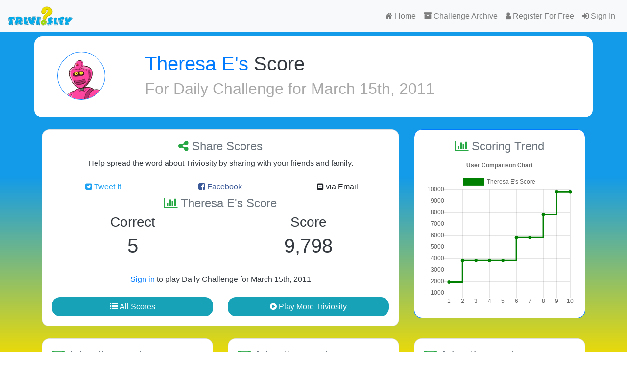

--- FILE ---
content_type: text/html; charset=utf-8
request_url: https://www.google.com/recaptcha/api2/aframe
body_size: 266
content:
<!DOCTYPE HTML><html><head><meta http-equiv="content-type" content="text/html; charset=UTF-8"></head><body><script nonce="UE1EEeKgxjTiemQrnm0QOg">/** Anti-fraud and anti-abuse applications only. See google.com/recaptcha */ try{var clients={'sodar':'https://pagead2.googlesyndication.com/pagead/sodar?'};window.addEventListener("message",function(a){try{if(a.source===window.parent){var b=JSON.parse(a.data);var c=clients[b['id']];if(c){var d=document.createElement('img');d.src=c+b['params']+'&rc='+(localStorage.getItem("rc::a")?sessionStorage.getItem("rc::b"):"");window.document.body.appendChild(d);sessionStorage.setItem("rc::e",parseInt(sessionStorage.getItem("rc::e")||0)+1);localStorage.setItem("rc::h",'1769444189402');}}}catch(b){}});window.parent.postMessage("_grecaptcha_ready", "*");}catch(b){}</script></body></html>

--- FILE ---
content_type: text/css
request_url: https://triviosity.com/css/app.css?id=6764da6fbc2236e8c881
body_size: 38567
content:
@charset "UTF-8";
/*!
 *  Font Awesome 4.7.0 by @davegandy - http://fontawesome.io - @fontawesome
 *  License - http://fontawesome.io/license (Font: SIL OFL 1.1, CSS: MIT License)
 */@font-face{font-family:FontAwesome;font-style:normal;font-weight:400;src:url(/fonts/vendor/font-awesome/fontawesome-webfont.eot?8b43027f47b20503057dfbbaa9401fef);src:url(/fonts/vendor/font-awesome/fontawesome-webfont.eot?8b43027f47b20503057dfbbaa9401fef) format("embedded-opentype"),url(/fonts/vendor/font-awesome/fontawesome-webfont.woff2?20fd1704ea223900efa9fd4e869efb08) format("woff2"),url(/fonts/vendor/font-awesome/fontawesome-webfont.woff?f691f37e57f04c152e2315ab7dbad881) format("woff"),url(/fonts/vendor/font-awesome/fontawesome-webfont.ttf?1e59d2330b4c6deb84b340635ed36249) format("truetype"),url(/fonts/vendor/font-awesome/fontawesome-webfont.svg?c1e38fd9e0e74ba58f7a2b77ef29fdd3) format("svg")}.fa{text-rendering:auto;-webkit-font-smoothing:antialiased;-moz-osx-font-smoothing:grayscale;display:inline-block;font:normal normal normal 14px/1 FontAwesome;font-size:inherit}.fa-lg{font-size:1.3333333333em;line-height:.75em;vertical-align:-15%}.fa-2x{font-size:2em}.fa-3x{font-size:3em}.fa-4x{font-size:4em}.fa-5x{font-size:5em}.fa-fw{text-align:center;width:1.2857142857em}.fa-ul{list-style-type:none;margin-left:2.1428571429em;padding-left:0}.fa-ul>li{position:relative}.fa-li{left:-2.1428571429em;position:absolute;text-align:center;top:.1428571429em;width:2.1428571429em}.fa-li.fa-lg{left:-1.8571428571em}.fa-border{border:.08em solid #eee;border-radius:.1em;padding:.2em .25em .15em}.fa-pull-left{float:left}.fa-pull-right{float:right}.fa.fa-pull-left{margin-right:.3em}.fa.fa-pull-right{margin-left:.3em}.pull-right{float:right}.pull-left{float:left}.fa.pull-left{margin-right:.3em}.fa.pull-right{margin-left:.3em}.fa-spin{-webkit-animation:fa-spin 2s linear infinite;animation:fa-spin 2s linear infinite}.fa-pulse{-webkit-animation:fa-spin 1s steps(8) infinite;animation:fa-spin 1s steps(8) infinite}@-webkit-keyframes fa-spin{0%{transform:rotate(0deg)}to{transform:rotate(359deg)}}@keyframes fa-spin{0%{transform:rotate(0deg)}to{transform:rotate(359deg)}}.fa-rotate-90{-ms-filter:"progid:DXImageTransform.Microsoft.BasicImage(rotation=1)";transform:rotate(90deg)}.fa-rotate-180{-ms-filter:"progid:DXImageTransform.Microsoft.BasicImage(rotation=2)";transform:rotate(180deg)}.fa-rotate-270{-ms-filter:"progid:DXImageTransform.Microsoft.BasicImage(rotation=3)";transform:rotate(270deg)}.fa-flip-horizontal{-ms-filter:"progid:DXImageTransform.Microsoft.BasicImage(rotation=0, mirror=1)";transform:scaleX(-1)}.fa-flip-vertical{-ms-filter:"progid:DXImageTransform.Microsoft.BasicImage(rotation=2, mirror=1)";transform:scaleY(-1)}:root .fa-flip-horizontal,:root .fa-flip-vertical,:root .fa-rotate-90,:root .fa-rotate-180,:root .fa-rotate-270{filter:none}.fa-stack{display:inline-block;height:2em;line-height:2em;position:relative;vertical-align:middle;width:2em}.fa-stack-1x,.fa-stack-2x{left:0;position:absolute;text-align:center;width:100%}.fa-stack-1x{line-height:inherit}.fa-stack-2x{font-size:2em}.fa-inverse{color:#fff}.fa-glass:before{content:"\f000"}.fa-music:before{content:"\f001"}.fa-search:before{content:"\f002"}.fa-envelope-o:before{content:"\f003"}.fa-heart:before{content:"\f004"}.fa-star:before{content:"\f005"}.fa-star-o:before{content:"\f006"}.fa-user:before{content:"\f007"}.fa-film:before{content:"\f008"}.fa-th-large:before{content:"\f009"}.fa-th:before{content:"\f00a"}.fa-th-list:before{content:"\f00b"}.fa-check:before{content:"\f00c"}.fa-close:before,.fa-remove:before,.fa-times:before{content:"\f00d"}.fa-search-plus:before{content:"\f00e"}.fa-search-minus:before{content:"\f010"}.fa-power-off:before{content:"\f011"}.fa-signal:before{content:"\f012"}.fa-cog:before,.fa-gear:before{content:"\f013"}.fa-trash-o:before{content:"\f014"}.fa-home:before{content:"\f015"}.fa-file-o:before{content:"\f016"}.fa-clock-o:before{content:"\f017"}.fa-road:before{content:"\f018"}.fa-download:before{content:"\f019"}.fa-arrow-circle-o-down:before{content:"\f01a"}.fa-arrow-circle-o-up:before{content:"\f01b"}.fa-inbox:before{content:"\f01c"}.fa-play-circle-o:before{content:"\f01d"}.fa-repeat:before,.fa-rotate-right:before{content:"\f01e"}.fa-refresh:before{content:"\f021"}.fa-list-alt:before{content:"\f022"}.fa-lock:before{content:"\f023"}.fa-flag:before{content:"\f024"}.fa-headphones:before{content:"\f025"}.fa-volume-off:before{content:"\f026"}.fa-volume-down:before{content:"\f027"}.fa-volume-up:before{content:"\f028"}.fa-qrcode:before{content:"\f029"}.fa-barcode:before{content:"\f02a"}.fa-tag:before{content:"\f02b"}.fa-tags:before{content:"\f02c"}.fa-book:before{content:"\f02d"}.fa-bookmark:before{content:"\f02e"}.fa-print:before{content:"\f02f"}.fa-camera:before{content:"\f030"}.fa-font:before{content:"\f031"}.fa-bold:before{content:"\f032"}.fa-italic:before{content:"\f033"}.fa-text-height:before{content:"\f034"}.fa-text-width:before{content:"\f035"}.fa-align-left:before{content:"\f036"}.fa-align-center:before{content:"\f037"}.fa-align-right:before{content:"\f038"}.fa-align-justify:before{content:"\f039"}.fa-list:before{content:"\f03a"}.fa-dedent:before,.fa-outdent:before{content:"\f03b"}.fa-indent:before{content:"\f03c"}.fa-video-camera:before{content:"\f03d"}.fa-image:before,.fa-photo:before,.fa-picture-o:before{content:"\f03e"}.fa-pencil:before{content:"\f040"}.fa-map-marker:before{content:"\f041"}.fa-adjust:before{content:"\f042"}.fa-tint:before{content:"\f043"}.fa-edit:before,.fa-pencil-square-o:before{content:"\f044"}.fa-share-square-o:before{content:"\f045"}.fa-check-square-o:before{content:"\f046"}.fa-arrows:before{content:"\f047"}.fa-step-backward:before{content:"\f048"}.fa-fast-backward:before{content:"\f049"}.fa-backward:before{content:"\f04a"}.fa-play:before{content:"\f04b"}.fa-pause:before{content:"\f04c"}.fa-stop:before{content:"\f04d"}.fa-forward:before{content:"\f04e"}.fa-fast-forward:before{content:"\f050"}.fa-step-forward:before{content:"\f051"}.fa-eject:before{content:"\f052"}.fa-chevron-left:before{content:"\f053"}.fa-chevron-right:before{content:"\f054"}.fa-plus-circle:before{content:"\f055"}.fa-minus-circle:before{content:"\f056"}.fa-times-circle:before{content:"\f057"}.fa-check-circle:before{content:"\f058"}.fa-question-circle:before{content:"\f059"}.fa-info-circle:before{content:"\f05a"}.fa-crosshairs:before{content:"\f05b"}.fa-times-circle-o:before{content:"\f05c"}.fa-check-circle-o:before{content:"\f05d"}.fa-ban:before{content:"\f05e"}.fa-arrow-left:before{content:"\f060"}.fa-arrow-right:before{content:"\f061"}.fa-arrow-up:before{content:"\f062"}.fa-arrow-down:before{content:"\f063"}.fa-mail-forward:before,.fa-share:before{content:"\f064"}.fa-expand:before{content:"\f065"}.fa-compress:before{content:"\f066"}.fa-plus:before{content:"\f067"}.fa-minus:before{content:"\f068"}.fa-asterisk:before{content:"\f069"}.fa-exclamation-circle:before{content:"\f06a"}.fa-gift:before{content:"\f06b"}.fa-leaf:before{content:"\f06c"}.fa-fire:before{content:"\f06d"}.fa-eye:before{content:"\f06e"}.fa-eye-slash:before{content:"\f070"}.fa-exclamation-triangle:before,.fa-warning:before{content:"\f071"}.fa-plane:before{content:"\f072"}.fa-calendar:before{content:"\f073"}.fa-random:before{content:"\f074"}.fa-comment:before{content:"\f075"}.fa-magnet:before{content:"\f076"}.fa-chevron-up:before{content:"\f077"}.fa-chevron-down:before{content:"\f078"}.fa-retweet:before{content:"\f079"}.fa-shopping-cart:before{content:"\f07a"}.fa-folder:before{content:"\f07b"}.fa-folder-open:before{content:"\f07c"}.fa-arrows-v:before{content:"\f07d"}.fa-arrows-h:before{content:"\f07e"}.fa-bar-chart-o:before,.fa-bar-chart:before{content:"\f080"}.fa-twitter-square:before{content:"\f081"}.fa-facebook-square:before{content:"\f082"}.fa-camera-retro:before{content:"\f083"}.fa-key:before{content:"\f084"}.fa-cogs:before,.fa-gears:before{content:"\f085"}.fa-comments:before{content:"\f086"}.fa-thumbs-o-up:before{content:"\f087"}.fa-thumbs-o-down:before{content:"\f088"}.fa-star-half:before{content:"\f089"}.fa-heart-o:before{content:"\f08a"}.fa-sign-out:before{content:"\f08b"}.fa-linkedin-square:before{content:"\f08c"}.fa-thumb-tack:before{content:"\f08d"}.fa-external-link:before{content:"\f08e"}.fa-sign-in:before{content:"\f090"}.fa-trophy:before{content:"\f091"}.fa-github-square:before{content:"\f092"}.fa-upload:before{content:"\f093"}.fa-lemon-o:before{content:"\f094"}.fa-phone:before{content:"\f095"}.fa-square-o:before{content:"\f096"}.fa-bookmark-o:before{content:"\f097"}.fa-phone-square:before{content:"\f098"}.fa-twitter:before{content:"\f099"}.fa-facebook-f:before,.fa-facebook:before{content:"\f09a"}.fa-github:before{content:"\f09b"}.fa-unlock:before{content:"\f09c"}.fa-credit-card:before{content:"\f09d"}.fa-feed:before,.fa-rss:before{content:"\f09e"}.fa-hdd-o:before{content:"\f0a0"}.fa-bullhorn:before{content:"\f0a1"}.fa-bell:before{content:"\f0f3"}.fa-certificate:before{content:"\f0a3"}.fa-hand-o-right:before{content:"\f0a4"}.fa-hand-o-left:before{content:"\f0a5"}.fa-hand-o-up:before{content:"\f0a6"}.fa-hand-o-down:before{content:"\f0a7"}.fa-arrow-circle-left:before{content:"\f0a8"}.fa-arrow-circle-right:before{content:"\f0a9"}.fa-arrow-circle-up:before{content:"\f0aa"}.fa-arrow-circle-down:before{content:"\f0ab"}.fa-globe:before{content:"\f0ac"}.fa-wrench:before{content:"\f0ad"}.fa-tasks:before{content:"\f0ae"}.fa-filter:before{content:"\f0b0"}.fa-briefcase:before{content:"\f0b1"}.fa-arrows-alt:before{content:"\f0b2"}.fa-group:before,.fa-users:before{content:"\f0c0"}.fa-chain:before,.fa-link:before{content:"\f0c1"}.fa-cloud:before{content:"\f0c2"}.fa-flask:before{content:"\f0c3"}.fa-cut:before,.fa-scissors:before{content:"\f0c4"}.fa-copy:before,.fa-files-o:before{content:"\f0c5"}.fa-paperclip:before{content:"\f0c6"}.fa-floppy-o:before,.fa-save:before{content:"\f0c7"}.fa-square:before{content:"\f0c8"}.fa-bars:before,.fa-navicon:before,.fa-reorder:before{content:"\f0c9"}.fa-list-ul:before{content:"\f0ca"}.fa-list-ol:before{content:"\f0cb"}.fa-strikethrough:before{content:"\f0cc"}.fa-underline:before{content:"\f0cd"}.fa-table:before{content:"\f0ce"}.fa-magic:before{content:"\f0d0"}.fa-truck:before{content:"\f0d1"}.fa-pinterest:before{content:"\f0d2"}.fa-pinterest-square:before{content:"\f0d3"}.fa-google-plus-square:before{content:"\f0d4"}.fa-google-plus:before{content:"\f0d5"}.fa-money:before{content:"\f0d6"}.fa-caret-down:before{content:"\f0d7"}.fa-caret-up:before{content:"\f0d8"}.fa-caret-left:before{content:"\f0d9"}.fa-caret-right:before{content:"\f0da"}.fa-columns:before{content:"\f0db"}.fa-sort:before,.fa-unsorted:before{content:"\f0dc"}.fa-sort-desc:before,.fa-sort-down:before{content:"\f0dd"}.fa-sort-asc:before,.fa-sort-up:before{content:"\f0de"}.fa-envelope:before{content:"\f0e0"}.fa-linkedin:before{content:"\f0e1"}.fa-rotate-left:before,.fa-undo:before{content:"\f0e2"}.fa-gavel:before,.fa-legal:before{content:"\f0e3"}.fa-dashboard:before,.fa-tachometer:before{content:"\f0e4"}.fa-comment-o:before{content:"\f0e5"}.fa-comments-o:before{content:"\f0e6"}.fa-bolt:before,.fa-flash:before{content:"\f0e7"}.fa-sitemap:before{content:"\f0e8"}.fa-umbrella:before{content:"\f0e9"}.fa-clipboard:before,.fa-paste:before{content:"\f0ea"}.fa-lightbulb-o:before{content:"\f0eb"}.fa-exchange:before{content:"\f0ec"}.fa-cloud-download:before{content:"\f0ed"}.fa-cloud-upload:before{content:"\f0ee"}.fa-user-md:before{content:"\f0f0"}.fa-stethoscope:before{content:"\f0f1"}.fa-suitcase:before{content:"\f0f2"}.fa-bell-o:before{content:"\f0a2"}.fa-coffee:before{content:"\f0f4"}.fa-cutlery:before{content:"\f0f5"}.fa-file-text-o:before{content:"\f0f6"}.fa-building-o:before{content:"\f0f7"}.fa-hospital-o:before{content:"\f0f8"}.fa-ambulance:before{content:"\f0f9"}.fa-medkit:before{content:"\f0fa"}.fa-fighter-jet:before{content:"\f0fb"}.fa-beer:before{content:"\f0fc"}.fa-h-square:before{content:"\f0fd"}.fa-plus-square:before{content:"\f0fe"}.fa-angle-double-left:before{content:"\f100"}.fa-angle-double-right:before{content:"\f101"}.fa-angle-double-up:before{content:"\f102"}.fa-angle-double-down:before{content:"\f103"}.fa-angle-left:before{content:"\f104"}.fa-angle-right:before{content:"\f105"}.fa-angle-up:before{content:"\f106"}.fa-angle-down:before{content:"\f107"}.fa-desktop:before{content:"\f108"}.fa-laptop:before{content:"\f109"}.fa-tablet:before{content:"\f10a"}.fa-mobile-phone:before,.fa-mobile:before{content:"\f10b"}.fa-circle-o:before{content:"\f10c"}.fa-quote-left:before{content:"\f10d"}.fa-quote-right:before{content:"\f10e"}.fa-spinner:before{content:"\f110"}.fa-circle:before{content:"\f111"}.fa-mail-reply:before,.fa-reply:before{content:"\f112"}.fa-github-alt:before{content:"\f113"}.fa-folder-o:before{content:"\f114"}.fa-folder-open-o:before{content:"\f115"}.fa-smile-o:before{content:"\f118"}.fa-frown-o:before{content:"\f119"}.fa-meh-o:before{content:"\f11a"}.fa-gamepad:before{content:"\f11b"}.fa-keyboard-o:before{content:"\f11c"}.fa-flag-o:before{content:"\f11d"}.fa-flag-checkered:before{content:"\f11e"}.fa-terminal:before{content:"\f120"}.fa-code:before{content:"\f121"}.fa-mail-reply-all:before,.fa-reply-all:before{content:"\f122"}.fa-star-half-empty:before,.fa-star-half-full:before,.fa-star-half-o:before{content:"\f123"}.fa-location-arrow:before{content:"\f124"}.fa-crop:before{content:"\f125"}.fa-code-fork:before{content:"\f126"}.fa-chain-broken:before,.fa-unlink:before{content:"\f127"}.fa-question:before{content:"\f128"}.fa-info:before{content:"\f129"}.fa-exclamation:before{content:"\f12a"}.fa-superscript:before{content:"\f12b"}.fa-subscript:before{content:"\f12c"}.fa-eraser:before{content:"\f12d"}.fa-puzzle-piece:before{content:"\f12e"}.fa-microphone:before{content:"\f130"}.fa-microphone-slash:before{content:"\f131"}.fa-shield:before{content:"\f132"}.fa-calendar-o:before{content:"\f133"}.fa-fire-extinguisher:before{content:"\f134"}.fa-rocket:before{content:"\f135"}.fa-maxcdn:before{content:"\f136"}.fa-chevron-circle-left:before{content:"\f137"}.fa-chevron-circle-right:before{content:"\f138"}.fa-chevron-circle-up:before{content:"\f139"}.fa-chevron-circle-down:before{content:"\f13a"}.fa-html5:before{content:"\f13b"}.fa-css3:before{content:"\f13c"}.fa-anchor:before{content:"\f13d"}.fa-unlock-alt:before{content:"\f13e"}.fa-bullseye:before{content:"\f140"}.fa-ellipsis-h:before{content:"\f141"}.fa-ellipsis-v:before{content:"\f142"}.fa-rss-square:before{content:"\f143"}.fa-play-circle:before{content:"\f144"}.fa-ticket:before{content:"\f145"}.fa-minus-square:before{content:"\f146"}.fa-minus-square-o:before{content:"\f147"}.fa-level-up:before{content:"\f148"}.fa-level-down:before{content:"\f149"}.fa-check-square:before{content:"\f14a"}.fa-pencil-square:before{content:"\f14b"}.fa-external-link-square:before{content:"\f14c"}.fa-share-square:before{content:"\f14d"}.fa-compass:before{content:"\f14e"}.fa-caret-square-o-down:before,.fa-toggle-down:before{content:"\f150"}.fa-caret-square-o-up:before,.fa-toggle-up:before{content:"\f151"}.fa-caret-square-o-right:before,.fa-toggle-right:before{content:"\f152"}.fa-eur:before,.fa-euro:before{content:"\f153"}.fa-gbp:before{content:"\f154"}.fa-dollar:before,.fa-usd:before{content:"\f155"}.fa-inr:before,.fa-rupee:before{content:"\f156"}.fa-cny:before,.fa-jpy:before,.fa-rmb:before,.fa-yen:before{content:"\f157"}.fa-rouble:before,.fa-rub:before,.fa-ruble:before{content:"\f158"}.fa-krw:before,.fa-won:before{content:"\f159"}.fa-bitcoin:before,.fa-btc:before{content:"\f15a"}.fa-file:before{content:"\f15b"}.fa-file-text:before{content:"\f15c"}.fa-sort-alpha-asc:before{content:"\f15d"}.fa-sort-alpha-desc:before{content:"\f15e"}.fa-sort-amount-asc:before{content:"\f160"}.fa-sort-amount-desc:before{content:"\f161"}.fa-sort-numeric-asc:before{content:"\f162"}.fa-sort-numeric-desc:before{content:"\f163"}.fa-thumbs-up:before{content:"\f164"}.fa-thumbs-down:before{content:"\f165"}.fa-youtube-square:before{content:"\f166"}.fa-youtube:before{content:"\f167"}.fa-xing:before{content:"\f168"}.fa-xing-square:before{content:"\f169"}.fa-youtube-play:before{content:"\f16a"}.fa-dropbox:before{content:"\f16b"}.fa-stack-overflow:before{content:"\f16c"}.fa-instagram:before{content:"\f16d"}.fa-flickr:before{content:"\f16e"}.fa-adn:before{content:"\f170"}.fa-bitbucket:before{content:"\f171"}.fa-bitbucket-square:before{content:"\f172"}.fa-tumblr:before{content:"\f173"}.fa-tumblr-square:before{content:"\f174"}.fa-long-arrow-down:before{content:"\f175"}.fa-long-arrow-up:before{content:"\f176"}.fa-long-arrow-left:before{content:"\f177"}.fa-long-arrow-right:before{content:"\f178"}.fa-apple:before{content:"\f179"}.fa-windows:before{content:"\f17a"}.fa-android:before{content:"\f17b"}.fa-linux:before{content:"\f17c"}.fa-dribbble:before{content:"\f17d"}.fa-skype:before{content:"\f17e"}.fa-foursquare:before{content:"\f180"}.fa-trello:before{content:"\f181"}.fa-female:before{content:"\f182"}.fa-male:before{content:"\f183"}.fa-gittip:before,.fa-gratipay:before{content:"\f184"}.fa-sun-o:before{content:"\f185"}.fa-moon-o:before{content:"\f186"}.fa-archive:before{content:"\f187"}.fa-bug:before{content:"\f188"}.fa-vk:before{content:"\f189"}.fa-weibo:before{content:"\f18a"}.fa-renren:before{content:"\f18b"}.fa-pagelines:before{content:"\f18c"}.fa-stack-exchange:before{content:"\f18d"}.fa-arrow-circle-o-right:before{content:"\f18e"}.fa-arrow-circle-o-left:before{content:"\f190"}.fa-caret-square-o-left:before,.fa-toggle-left:before{content:"\f191"}.fa-dot-circle-o:before{content:"\f192"}.fa-wheelchair:before{content:"\f193"}.fa-vimeo-square:before{content:"\f194"}.fa-try:before,.fa-turkish-lira:before{content:"\f195"}.fa-plus-square-o:before{content:"\f196"}.fa-space-shuttle:before{content:"\f197"}.fa-slack:before{content:"\f198"}.fa-envelope-square:before{content:"\f199"}.fa-wordpress:before{content:"\f19a"}.fa-openid:before{content:"\f19b"}.fa-bank:before,.fa-institution:before,.fa-university:before{content:"\f19c"}.fa-graduation-cap:before,.fa-mortar-board:before{content:"\f19d"}.fa-yahoo:before{content:"\f19e"}.fa-google:before{content:"\f1a0"}.fa-reddit:before{content:"\f1a1"}.fa-reddit-square:before{content:"\f1a2"}.fa-stumbleupon-circle:before{content:"\f1a3"}.fa-stumbleupon:before{content:"\f1a4"}.fa-delicious:before{content:"\f1a5"}.fa-digg:before{content:"\f1a6"}.fa-pied-piper-pp:before{content:"\f1a7"}.fa-pied-piper-alt:before{content:"\f1a8"}.fa-drupal:before{content:"\f1a9"}.fa-joomla:before{content:"\f1aa"}.fa-language:before{content:"\f1ab"}.fa-fax:before{content:"\f1ac"}.fa-building:before{content:"\f1ad"}.fa-child:before{content:"\f1ae"}.fa-paw:before{content:"\f1b0"}.fa-spoon:before{content:"\f1b1"}.fa-cube:before{content:"\f1b2"}.fa-cubes:before{content:"\f1b3"}.fa-behance:before{content:"\f1b4"}.fa-behance-square:before{content:"\f1b5"}.fa-steam:before{content:"\f1b6"}.fa-steam-square:before{content:"\f1b7"}.fa-recycle:before{content:"\f1b8"}.fa-automobile:before,.fa-car:before{content:"\f1b9"}.fa-cab:before,.fa-taxi:before{content:"\f1ba"}.fa-tree:before{content:"\f1bb"}.fa-spotify:before{content:"\f1bc"}.fa-deviantart:before{content:"\f1bd"}.fa-soundcloud:before{content:"\f1be"}.fa-database:before{content:"\f1c0"}.fa-file-pdf-o:before{content:"\f1c1"}.fa-file-word-o:before{content:"\f1c2"}.fa-file-excel-o:before{content:"\f1c3"}.fa-file-powerpoint-o:before{content:"\f1c4"}.fa-file-image-o:before,.fa-file-photo-o:before,.fa-file-picture-o:before{content:"\f1c5"}.fa-file-archive-o:before,.fa-file-zip-o:before{content:"\f1c6"}.fa-file-audio-o:before,.fa-file-sound-o:before{content:"\f1c7"}.fa-file-movie-o:before,.fa-file-video-o:before{content:"\f1c8"}.fa-file-code-o:before{content:"\f1c9"}.fa-vine:before{content:"\f1ca"}.fa-codepen:before{content:"\f1cb"}.fa-jsfiddle:before{content:"\f1cc"}.fa-life-bouy:before,.fa-life-buoy:before,.fa-life-ring:before,.fa-life-saver:before,.fa-support:before{content:"\f1cd"}.fa-circle-o-notch:before{content:"\f1ce"}.fa-ra:before,.fa-rebel:before,.fa-resistance:before{content:"\f1d0"}.fa-empire:before,.fa-ge:before{content:"\f1d1"}.fa-git-square:before{content:"\f1d2"}.fa-git:before{content:"\f1d3"}.fa-hacker-news:before,.fa-y-combinator-square:before,.fa-yc-square:before{content:"\f1d4"}.fa-tencent-weibo:before{content:"\f1d5"}.fa-qq:before{content:"\f1d6"}.fa-wechat:before,.fa-weixin:before{content:"\f1d7"}.fa-paper-plane:before,.fa-send:before{content:"\f1d8"}.fa-paper-plane-o:before,.fa-send-o:before{content:"\f1d9"}.fa-history:before{content:"\f1da"}.fa-circle-thin:before{content:"\f1db"}.fa-header:before{content:"\f1dc"}.fa-paragraph:before{content:"\f1dd"}.fa-sliders:before{content:"\f1de"}.fa-share-alt:before{content:"\f1e0"}.fa-share-alt-square:before{content:"\f1e1"}.fa-bomb:before{content:"\f1e2"}.fa-futbol-o:before,.fa-soccer-ball-o:before{content:"\f1e3"}.fa-tty:before{content:"\f1e4"}.fa-binoculars:before{content:"\f1e5"}.fa-plug:before{content:"\f1e6"}.fa-slideshare:before{content:"\f1e7"}.fa-twitch:before{content:"\f1e8"}.fa-yelp:before{content:"\f1e9"}.fa-newspaper-o:before{content:"\f1ea"}.fa-wifi:before{content:"\f1eb"}.fa-calculator:before{content:"\f1ec"}.fa-paypal:before{content:"\f1ed"}.fa-google-wallet:before{content:"\f1ee"}.fa-cc-visa:before{content:"\f1f0"}.fa-cc-mastercard:before{content:"\f1f1"}.fa-cc-discover:before{content:"\f1f2"}.fa-cc-amex:before{content:"\f1f3"}.fa-cc-paypal:before{content:"\f1f4"}.fa-cc-stripe:before{content:"\f1f5"}.fa-bell-slash:before{content:"\f1f6"}.fa-bell-slash-o:before{content:"\f1f7"}.fa-trash:before{content:"\f1f8"}.fa-copyright:before{content:"\f1f9"}.fa-at:before{content:"\f1fa"}.fa-eyedropper:before{content:"\f1fb"}.fa-paint-brush:before{content:"\f1fc"}.fa-birthday-cake:before{content:"\f1fd"}.fa-area-chart:before{content:"\f1fe"}.fa-pie-chart:before{content:"\f200"}.fa-line-chart:before{content:"\f201"}.fa-lastfm:before{content:"\f202"}.fa-lastfm-square:before{content:"\f203"}.fa-toggle-off:before{content:"\f204"}.fa-toggle-on:before{content:"\f205"}.fa-bicycle:before{content:"\f206"}.fa-bus:before{content:"\f207"}.fa-ioxhost:before{content:"\f208"}.fa-angellist:before{content:"\f209"}.fa-cc:before{content:"\f20a"}.fa-ils:before,.fa-shekel:before,.fa-sheqel:before{content:"\f20b"}.fa-meanpath:before{content:"\f20c"}.fa-buysellads:before{content:"\f20d"}.fa-connectdevelop:before{content:"\f20e"}.fa-dashcube:before{content:"\f210"}.fa-forumbee:before{content:"\f211"}.fa-leanpub:before{content:"\f212"}.fa-sellsy:before{content:"\f213"}.fa-shirtsinbulk:before{content:"\f214"}.fa-simplybuilt:before{content:"\f215"}.fa-skyatlas:before{content:"\f216"}.fa-cart-plus:before{content:"\f217"}.fa-cart-arrow-down:before{content:"\f218"}.fa-diamond:before{content:"\f219"}.fa-ship:before{content:"\f21a"}.fa-user-secret:before{content:"\f21b"}.fa-motorcycle:before{content:"\f21c"}.fa-street-view:before{content:"\f21d"}.fa-heartbeat:before{content:"\f21e"}.fa-venus:before{content:"\f221"}.fa-mars:before{content:"\f222"}.fa-mercury:before{content:"\f223"}.fa-intersex:before,.fa-transgender:before{content:"\f224"}.fa-transgender-alt:before{content:"\f225"}.fa-venus-double:before{content:"\f226"}.fa-mars-double:before{content:"\f227"}.fa-venus-mars:before{content:"\f228"}.fa-mars-stroke:before{content:"\f229"}.fa-mars-stroke-v:before{content:"\f22a"}.fa-mars-stroke-h:before{content:"\f22b"}.fa-neuter:before{content:"\f22c"}.fa-genderless:before{content:"\f22d"}.fa-facebook-official:before{content:"\f230"}.fa-pinterest-p:before{content:"\f231"}.fa-whatsapp:before{content:"\f232"}.fa-server:before{content:"\f233"}.fa-user-plus:before{content:"\f234"}.fa-user-times:before{content:"\f235"}.fa-bed:before,.fa-hotel:before{content:"\f236"}.fa-viacoin:before{content:"\f237"}.fa-train:before{content:"\f238"}.fa-subway:before{content:"\f239"}.fa-medium:before{content:"\f23a"}.fa-y-combinator:before,.fa-yc:before{content:"\f23b"}.fa-optin-monster:before{content:"\f23c"}.fa-opencart:before{content:"\f23d"}.fa-expeditedssl:before{content:"\f23e"}.fa-battery-4:before,.fa-battery-full:before,.fa-battery:before{content:"\f240"}.fa-battery-3:before,.fa-battery-three-quarters:before{content:"\f241"}.fa-battery-2:before,.fa-battery-half:before{content:"\f242"}.fa-battery-1:before,.fa-battery-quarter:before{content:"\f243"}.fa-battery-0:before,.fa-battery-empty:before{content:"\f244"}.fa-mouse-pointer:before{content:"\f245"}.fa-i-cursor:before{content:"\f246"}.fa-object-group:before{content:"\f247"}.fa-object-ungroup:before{content:"\f248"}.fa-sticky-note:before{content:"\f249"}.fa-sticky-note-o:before{content:"\f24a"}.fa-cc-jcb:before{content:"\f24b"}.fa-cc-diners-club:before{content:"\f24c"}.fa-clone:before{content:"\f24d"}.fa-balance-scale:before{content:"\f24e"}.fa-hourglass-o:before{content:"\f250"}.fa-hourglass-1:before,.fa-hourglass-start:before{content:"\f251"}.fa-hourglass-2:before,.fa-hourglass-half:before{content:"\f252"}.fa-hourglass-3:before,.fa-hourglass-end:before{content:"\f253"}.fa-hourglass:before{content:"\f254"}.fa-hand-grab-o:before,.fa-hand-rock-o:before{content:"\f255"}.fa-hand-paper-o:before,.fa-hand-stop-o:before{content:"\f256"}.fa-hand-scissors-o:before{content:"\f257"}.fa-hand-lizard-o:before{content:"\f258"}.fa-hand-spock-o:before{content:"\f259"}.fa-hand-pointer-o:before{content:"\f25a"}.fa-hand-peace-o:before{content:"\f25b"}.fa-trademark:before{content:"\f25c"}.fa-registered:before{content:"\f25d"}.fa-creative-commons:before{content:"\f25e"}.fa-gg:before{content:"\f260"}.fa-gg-circle:before{content:"\f261"}.fa-tripadvisor:before{content:"\f262"}.fa-odnoklassniki:before{content:"\f263"}.fa-odnoklassniki-square:before{content:"\f264"}.fa-get-pocket:before{content:"\f265"}.fa-wikipedia-w:before{content:"\f266"}.fa-safari:before{content:"\f267"}.fa-chrome:before{content:"\f268"}.fa-firefox:before{content:"\f269"}.fa-opera:before{content:"\f26a"}.fa-internet-explorer:before{content:"\f26b"}.fa-television:before,.fa-tv:before{content:"\f26c"}.fa-contao:before{content:"\f26d"}.fa-500px:before{content:"\f26e"}.fa-amazon:before{content:"\f270"}.fa-calendar-plus-o:before{content:"\f271"}.fa-calendar-minus-o:before{content:"\f272"}.fa-calendar-times-o:before{content:"\f273"}.fa-calendar-check-o:before{content:"\f274"}.fa-industry:before{content:"\f275"}.fa-map-pin:before{content:"\f276"}.fa-map-signs:before{content:"\f277"}.fa-map-o:before{content:"\f278"}.fa-map:before{content:"\f279"}.fa-commenting:before{content:"\f27a"}.fa-commenting-o:before{content:"\f27b"}.fa-houzz:before{content:"\f27c"}.fa-vimeo:before{content:"\f27d"}.fa-black-tie:before{content:"\f27e"}.fa-fonticons:before{content:"\f280"}.fa-reddit-alien:before{content:"\f281"}.fa-edge:before{content:"\f282"}.fa-credit-card-alt:before{content:"\f283"}.fa-codiepie:before{content:"\f284"}.fa-modx:before{content:"\f285"}.fa-fort-awesome:before{content:"\f286"}.fa-usb:before{content:"\f287"}.fa-product-hunt:before{content:"\f288"}.fa-mixcloud:before{content:"\f289"}.fa-scribd:before{content:"\f28a"}.fa-pause-circle:before{content:"\f28b"}.fa-pause-circle-o:before{content:"\f28c"}.fa-stop-circle:before{content:"\f28d"}.fa-stop-circle-o:before{content:"\f28e"}.fa-shopping-bag:before{content:"\f290"}.fa-shopping-basket:before{content:"\f291"}.fa-hashtag:before{content:"\f292"}.fa-bluetooth:before{content:"\f293"}.fa-bluetooth-b:before{content:"\f294"}.fa-percent:before{content:"\f295"}.fa-gitlab:before{content:"\f296"}.fa-wpbeginner:before{content:"\f297"}.fa-wpforms:before{content:"\f298"}.fa-envira:before{content:"\f299"}.fa-universal-access:before{content:"\f29a"}.fa-wheelchair-alt:before{content:"\f29b"}.fa-question-circle-o:before{content:"\f29c"}.fa-blind:before{content:"\f29d"}.fa-audio-description:before{content:"\f29e"}.fa-volume-control-phone:before{content:"\f2a0"}.fa-braille:before{content:"\f2a1"}.fa-assistive-listening-systems:before{content:"\f2a2"}.fa-american-sign-language-interpreting:before,.fa-asl-interpreting:before{content:"\f2a3"}.fa-deaf:before,.fa-deafness:before,.fa-hard-of-hearing:before{content:"\f2a4"}.fa-glide:before{content:"\f2a5"}.fa-glide-g:before{content:"\f2a6"}.fa-sign-language:before,.fa-signing:before{content:"\f2a7"}.fa-low-vision:before{content:"\f2a8"}.fa-viadeo:before{content:"\f2a9"}.fa-viadeo-square:before{content:"\f2aa"}.fa-snapchat:before{content:"\f2ab"}.fa-snapchat-ghost:before{content:"\f2ac"}.fa-snapchat-square:before{content:"\f2ad"}.fa-pied-piper:before{content:"\f2ae"}.fa-first-order:before{content:"\f2b0"}.fa-yoast:before{content:"\f2b1"}.fa-themeisle:before{content:"\f2b2"}.fa-google-plus-circle:before,.fa-google-plus-official:before{content:"\f2b3"}.fa-fa:before,.fa-font-awesome:before{content:"\f2b4"}.fa-handshake-o:before{content:"\f2b5"}.fa-envelope-open:before{content:"\f2b6"}.fa-envelope-open-o:before{content:"\f2b7"}.fa-linode:before{content:"\f2b8"}.fa-address-book:before{content:"\f2b9"}.fa-address-book-o:before{content:"\f2ba"}.fa-address-card:before,.fa-vcard:before{content:"\f2bb"}.fa-address-card-o:before,.fa-vcard-o:before{content:"\f2bc"}.fa-user-circle:before{content:"\f2bd"}.fa-user-circle-o:before{content:"\f2be"}.fa-user-o:before{content:"\f2c0"}.fa-id-badge:before{content:"\f2c1"}.fa-drivers-license:before,.fa-id-card:before{content:"\f2c2"}.fa-drivers-license-o:before,.fa-id-card-o:before{content:"\f2c3"}.fa-quora:before{content:"\f2c4"}.fa-free-code-camp:before{content:"\f2c5"}.fa-telegram:before{content:"\f2c6"}.fa-thermometer-4:before,.fa-thermometer-full:before,.fa-thermometer:before{content:"\f2c7"}.fa-thermometer-3:before,.fa-thermometer-three-quarters:before{content:"\f2c8"}.fa-thermometer-2:before,.fa-thermometer-half:before{content:"\f2c9"}.fa-thermometer-1:before,.fa-thermometer-quarter:before{content:"\f2ca"}.fa-thermometer-0:before,.fa-thermometer-empty:before{content:"\f2cb"}.fa-shower:before{content:"\f2cc"}.fa-bath:before,.fa-bathtub:before,.fa-s15:before{content:"\f2cd"}.fa-podcast:before{content:"\f2ce"}.fa-window-maximize:before{content:"\f2d0"}.fa-window-minimize:before{content:"\f2d1"}.fa-window-restore:before{content:"\f2d2"}.fa-times-rectangle:before,.fa-window-close:before{content:"\f2d3"}.fa-times-rectangle-o:before,.fa-window-close-o:before{content:"\f2d4"}.fa-bandcamp:before{content:"\f2d5"}.fa-grav:before{content:"\f2d6"}.fa-etsy:before{content:"\f2d7"}.fa-imdb:before{content:"\f2d8"}.fa-ravelry:before{content:"\f2d9"}.fa-eercast:before{content:"\f2da"}.fa-microchip:before{content:"\f2db"}.fa-snowflake-o:before{content:"\f2dc"}.fa-superpowers:before{content:"\f2dd"}.fa-wpexplorer:before{content:"\f2de"}.fa-meetup:before{content:"\f2e0"}.sr-only-focusable:active,.sr-only-focusable:focus{margin:0}

/*!
 * Bootstrap v4.6.1 (https://getbootstrap.com/)
 * Copyright 2011-2021 The Bootstrap Authors
 * Copyright 2011-2021 Twitter, Inc.
 * Licensed under MIT (https://github.com/twbs/bootstrap/blob/main/LICENSE)
 */:root{--blue:#007bff;--indigo:#6610f2;--purple:#6f42c1;--pink:#e83e8c;--red:#dc3545;--orange:#fd7e14;--yellow:#ffc107;--green:#28a745;--teal:#20c997;--cyan:#17a2b8;--white:#fff;--gray:#6c757d;--gray-dark:#343a40;--primary:#007bff;--secondary:#6c757d;--success:#28a745;--info:#17a2b8;--warning:#ffc107;--danger:#dc3545;--light:#f8f9fa;--dark:#343a40;--breakpoint-xs:0;--breakpoint-sm:576px;--breakpoint-md:768px;--breakpoint-lg:992px;--breakpoint-xl:1200px;--font-family-sans-serif:"Raleway",sans-serif;--font-family-monospace:SFMono-Regular,Menlo,Monaco,Consolas,"Liberation Mono","Courier New",monospace}*,:after,:before{box-sizing:border-box}html{-webkit-text-size-adjust:100%;-webkit-tap-highlight-color:rgba(0,0,0,0);font-family:sans-serif;line-height:1.15}article,aside,figcaption,figure,footer,header,hgroup,main,nav,section{display:block}body{background-color:#139be9;color:#212529;font-family:Raleway,sans-serif;font-size:1rem;font-weight:400;line-height:1.6;margin:0;text-align:left}[tabindex="-1"]:focus:not(:focus-visible){outline:0!important}hr{box-sizing:content-box;height:0;overflow:visible}h1,h2,h3,h4,h5,h6{margin-bottom:.5rem;margin-top:0}p{margin-bottom:1rem;margin-top:0}abbr[data-original-title],abbr[title]{border-bottom:0;cursor:help;text-decoration:underline;-webkit-text-decoration:underline dotted;text-decoration:underline dotted;-webkit-text-decoration-skip-ink:none;text-decoration-skip-ink:none}address{font-style:normal;line-height:inherit}address,dl,ol,ul{margin-bottom:1rem}dl,ol,ul{margin-top:0}ol ol,ol ul,ul ol,ul ul{margin-bottom:0}dt{font-weight:700}dd{margin-bottom:.5rem;margin-left:0}blockquote{margin:0 0 1rem}b,strong{font-weight:bolder}small{font-size:80%}sub,sup{font-size:75%;line-height:0;position:relative;vertical-align:baseline}sub{bottom:-.25em}sup{top:-.5em}a{background-color:transparent;color:#007bff;text-decoration:none}a:hover{color:#0056b3;text-decoration:underline}a:not([href]):not([class]),a:not([href]):not([class]):hover{color:inherit;text-decoration:none}code,kbd,pre,samp{font-family:SFMono-Regular,Menlo,Monaco,Consolas,Liberation Mono,Courier New,monospace;font-size:1em}pre{-ms-overflow-style:scrollbar;margin-bottom:1rem;margin-top:0;overflow:auto}figure{margin:0 0 1rem}img{border-style:none}img,svg{vertical-align:middle}svg{overflow:hidden}table{border-collapse:collapse}caption{caption-side:bottom;color:#a8a8a8;padding-bottom:.75rem;padding-top:.75rem;text-align:left}th{text-align:inherit;text-align:-webkit-match-parent}label{display:inline-block;margin-bottom:.5rem}button{border-radius:0}button:focus:not(:focus-visible){outline:0}button,input,optgroup,select,textarea{font-family:inherit;font-size:inherit;line-height:inherit;margin:0}button,input{overflow:visible}button,select{text-transform:none}[role=button]{cursor:pointer}select{word-wrap:normal}[type=button],[type=reset],[type=submit],button{-webkit-appearance:button}[type=button]:not(:disabled),[type=reset]:not(:disabled),[type=submit]:not(:disabled),button:not(:disabled){cursor:pointer}[type=button]::-moz-focus-inner,[type=reset]::-moz-focus-inner,[type=submit]::-moz-focus-inner,button::-moz-focus-inner{border-style:none;padding:0}input[type=checkbox],input[type=radio]{box-sizing:border-box;padding:0}textarea{overflow:auto;resize:vertical}fieldset{border:0;margin:0;min-width:0;padding:0}legend{color:inherit;display:block;font-size:1.5rem;line-height:inherit;margin-bottom:.5rem;max-width:100%;padding:0;white-space:normal;width:100%}progress{vertical-align:baseline}[type=number]::-webkit-inner-spin-button,[type=number]::-webkit-outer-spin-button{height:auto}[type=search]{-webkit-appearance:none;outline-offset:-2px}[type=search]::-webkit-search-decoration{-webkit-appearance:none}::-webkit-file-upload-button{-webkit-appearance:button;font:inherit}output{display:inline-block}summary{cursor:pointer;display:list-item}template{display:none}[hidden]{display:none!important}.h1,.h2,.h3,.h4,.h5,.h6,h1,h2,h3,h4,h5,h6{font-weight:500;line-height:1.2;margin-bottom:.5rem}.h1,h1{font-size:2.5rem}.h2,h2{font-size:2rem}.h3,h3{font-size:1.75rem}.h4,h4{font-size:1.5rem}.h5,h5{font-size:1.25rem}.h6,h6{font-size:1rem}.lead{font-size:1.25rem;font-weight:300}.display-1{font-size:6rem}.display-1,.display-2{font-weight:300;line-height:1.2}.display-2{font-size:5.5rem}.display-3{font-size:4.5rem}.display-3,.display-4{font-weight:300;line-height:1.2}.display-4{font-size:3.5rem}hr{border:0;border-top:1px solid rgba(0,0,0,.1);margin-bottom:1rem;margin-top:1rem}.small,small{font-size:80%;font-weight:400}.mark,mark{background-color:#fcf8e3;padding:.2em}.list-inline,.list-unstyled{list-style:none;padding-left:0}.list-inline-item{display:inline-block}.list-inline-item:not(:last-child){margin-right:.5rem}.initialism{font-size:90%;text-transform:uppercase}.blockquote{font-size:1.25rem;margin-bottom:1rem}.blockquote-footer{color:#6c757d;display:block;font-size:80%}.blockquote-footer:before{content:"— "}.img-fluid,.img-thumbnail{height:auto;max-width:100%}.img-thumbnail{background-color:#139be9;border:1px solid #dee2e6;border-radius:1rem;padding:.25rem}.figure{display:inline-block}.figure-img{line-height:1;margin-bottom:.5rem}.figure-caption{color:#6c757d;font-size:90%}code{word-wrap:break-word;color:#e83e8c;font-size:87.5%}a>code{color:inherit}kbd{background-color:#212529;border-radius:1rem;color:#fff;font-size:87.5%;padding:.2rem .4rem}kbd kbd{font-size:100%;font-weight:700;padding:0}pre{color:#212529;display:block;font-size:87.5%}pre code{color:inherit;font-size:inherit;word-break:normal}.pre-scrollable{max-height:340px;overflow-y:scroll}.container,.container-fluid,.container-lg,.container-md,.container-sm,.container-xl{margin-left:auto;margin-right:auto;padding-left:15px;padding-right:15px;width:100%}@media (min-width:576px){.container,.container-sm{max-width:540px}}@media (min-width:768px){.container,.container-md,.container-sm{max-width:720px}}@media (min-width:992px){.container,.container-lg,.container-md,.container-sm{max-width:960px}}@media (min-width:1200px){.container,.container-lg,.container-md,.container-sm,.container-xl{max-width:1140px}}.row{display:flex;flex-wrap:wrap;margin-left:-15px;margin-right:-15px}.no-gutters{margin-left:0;margin-right:0}.no-gutters>.col,.no-gutters>[class*=col-]{padding-left:0;padding-right:0}.col,.col-1,.col-2,.col-3,.col-4,.col-5,.col-6,.col-7,.col-8,.col-9,.col-10,.col-11,.col-12,.col-auto,.col-lg,.col-lg-1,.col-lg-2,.col-lg-3,.col-lg-4,.col-lg-5,.col-lg-6,.col-lg-7,.col-lg-8,.col-lg-9,.col-lg-10,.col-lg-11,.col-lg-12,.col-lg-auto,.col-md,.col-md-1,.col-md-2,.col-md-3,.col-md-4,.col-md-5,.col-md-6,.col-md-7,.col-md-8,.col-md-9,.col-md-10,.col-md-11,.col-md-12,.col-md-auto,.col-sm,.col-sm-1,.col-sm-2,.col-sm-3,.col-sm-4,.col-sm-5,.col-sm-6,.col-sm-7,.col-sm-8,.col-sm-9,.col-sm-10,.col-sm-11,.col-sm-12,.col-sm-auto,.col-xl,.col-xl-1,.col-xl-2,.col-xl-3,.col-xl-4,.col-xl-5,.col-xl-6,.col-xl-7,.col-xl-8,.col-xl-9,.col-xl-10,.col-xl-11,.col-xl-12,.col-xl-auto{padding-left:15px;padding-right:15px;position:relative;width:100%}.col{flex-basis:0;flex-grow:1;max-width:100%}.row-cols-1>*{flex:0 0 100%;max-width:100%}.row-cols-2>*{flex:0 0 50%;max-width:50%}.row-cols-3>*{flex:0 0 33.3333333333%;max-width:33.3333333333%}.row-cols-4>*{flex:0 0 25%;max-width:25%}.row-cols-5>*{flex:0 0 20%;max-width:20%}.row-cols-6>*{flex:0 0 16.6666666667%;max-width:16.6666666667%}.col-auto{flex:0 0 auto;max-width:100%;width:auto}.col-1{flex:0 0 8.33333333%;max-width:8.33333333%}.col-2{flex:0 0 16.66666667%;max-width:16.66666667%}.col-3{flex:0 0 25%;max-width:25%}.col-4{flex:0 0 33.33333333%;max-width:33.33333333%}.col-5{flex:0 0 41.66666667%;max-width:41.66666667%}.col-6{flex:0 0 50%;max-width:50%}.col-7{flex:0 0 58.33333333%;max-width:58.33333333%}.col-8{flex:0 0 66.66666667%;max-width:66.66666667%}.col-9{flex:0 0 75%;max-width:75%}.col-10{flex:0 0 83.33333333%;max-width:83.33333333%}.col-11{flex:0 0 91.66666667%;max-width:91.66666667%}.col-12{flex:0 0 100%;max-width:100%}.order-first{order:-1}.order-last{order:13}.order-0{order:0}.order-1{order:1}.order-2{order:2}.order-3{order:3}.order-4{order:4}.order-5{order:5}.order-6{order:6}.order-7{order:7}.order-8{order:8}.order-9{order:9}.order-10{order:10}.order-11{order:11}.order-12{order:12}.offset-1{margin-left:8.33333333%}.offset-2{margin-left:16.66666667%}.offset-3{margin-left:25%}.offset-4{margin-left:33.33333333%}.offset-5{margin-left:41.66666667%}.offset-6{margin-left:50%}.offset-7{margin-left:58.33333333%}.offset-8{margin-left:66.66666667%}.offset-9{margin-left:75%}.offset-10{margin-left:83.33333333%}.offset-11{margin-left:91.66666667%}@media (min-width:576px){.col-sm{flex-basis:0;flex-grow:1;max-width:100%}.row-cols-sm-1>*{flex:0 0 100%;max-width:100%}.row-cols-sm-2>*{flex:0 0 50%;max-width:50%}.row-cols-sm-3>*{flex:0 0 33.3333333333%;max-width:33.3333333333%}.row-cols-sm-4>*{flex:0 0 25%;max-width:25%}.row-cols-sm-5>*{flex:0 0 20%;max-width:20%}.row-cols-sm-6>*{flex:0 0 16.6666666667%;max-width:16.6666666667%}.col-sm-auto{flex:0 0 auto;max-width:100%;width:auto}.col-sm-1{flex:0 0 8.33333333%;max-width:8.33333333%}.col-sm-2{flex:0 0 16.66666667%;max-width:16.66666667%}.col-sm-3{flex:0 0 25%;max-width:25%}.col-sm-4{flex:0 0 33.33333333%;max-width:33.33333333%}.col-sm-5{flex:0 0 41.66666667%;max-width:41.66666667%}.col-sm-6{flex:0 0 50%;max-width:50%}.col-sm-7{flex:0 0 58.33333333%;max-width:58.33333333%}.col-sm-8{flex:0 0 66.66666667%;max-width:66.66666667%}.col-sm-9{flex:0 0 75%;max-width:75%}.col-sm-10{flex:0 0 83.33333333%;max-width:83.33333333%}.col-sm-11{flex:0 0 91.66666667%;max-width:91.66666667%}.col-sm-12{flex:0 0 100%;max-width:100%}.order-sm-first{order:-1}.order-sm-last{order:13}.order-sm-0{order:0}.order-sm-1{order:1}.order-sm-2{order:2}.order-sm-3{order:3}.order-sm-4{order:4}.order-sm-5{order:5}.order-sm-6{order:6}.order-sm-7{order:7}.order-sm-8{order:8}.order-sm-9{order:9}.order-sm-10{order:10}.order-sm-11{order:11}.order-sm-12{order:12}.offset-sm-0{margin-left:0}.offset-sm-1{margin-left:8.33333333%}.offset-sm-2{margin-left:16.66666667%}.offset-sm-3{margin-left:25%}.offset-sm-4{margin-left:33.33333333%}.offset-sm-5{margin-left:41.66666667%}.offset-sm-6{margin-left:50%}.offset-sm-7{margin-left:58.33333333%}.offset-sm-8{margin-left:66.66666667%}.offset-sm-9{margin-left:75%}.offset-sm-10{margin-left:83.33333333%}.offset-sm-11{margin-left:91.66666667%}}@media (min-width:768px){.col-md{flex-basis:0;flex-grow:1;max-width:100%}.row-cols-md-1>*{flex:0 0 100%;max-width:100%}.row-cols-md-2>*{flex:0 0 50%;max-width:50%}.row-cols-md-3>*{flex:0 0 33.3333333333%;max-width:33.3333333333%}.row-cols-md-4>*{flex:0 0 25%;max-width:25%}.row-cols-md-5>*{flex:0 0 20%;max-width:20%}.row-cols-md-6>*{flex:0 0 16.6666666667%;max-width:16.6666666667%}.col-md-auto{flex:0 0 auto;max-width:100%;width:auto}.col-md-1{flex:0 0 8.33333333%;max-width:8.33333333%}.col-md-2{flex:0 0 16.66666667%;max-width:16.66666667%}.col-md-3{flex:0 0 25%;max-width:25%}.col-md-4{flex:0 0 33.33333333%;max-width:33.33333333%}.col-md-5{flex:0 0 41.66666667%;max-width:41.66666667%}.col-md-6{flex:0 0 50%;max-width:50%}.col-md-7{flex:0 0 58.33333333%;max-width:58.33333333%}.col-md-8{flex:0 0 66.66666667%;max-width:66.66666667%}.col-md-9{flex:0 0 75%;max-width:75%}.col-md-10{flex:0 0 83.33333333%;max-width:83.33333333%}.col-md-11{flex:0 0 91.66666667%;max-width:91.66666667%}.col-md-12{flex:0 0 100%;max-width:100%}.order-md-first{order:-1}.order-md-last{order:13}.order-md-0{order:0}.order-md-1{order:1}.order-md-2{order:2}.order-md-3{order:3}.order-md-4{order:4}.order-md-5{order:5}.order-md-6{order:6}.order-md-7{order:7}.order-md-8{order:8}.order-md-9{order:9}.order-md-10{order:10}.order-md-11{order:11}.order-md-12{order:12}.offset-md-0{margin-left:0}.offset-md-1{margin-left:8.33333333%}.offset-md-2{margin-left:16.66666667%}.offset-md-3{margin-left:25%}.offset-md-4{margin-left:33.33333333%}.offset-md-5{margin-left:41.66666667%}.offset-md-6{margin-left:50%}.offset-md-7{margin-left:58.33333333%}.offset-md-8{margin-left:66.66666667%}.offset-md-9{margin-left:75%}.offset-md-10{margin-left:83.33333333%}.offset-md-11{margin-left:91.66666667%}}@media (min-width:992px){.col-lg{flex-basis:0;flex-grow:1;max-width:100%}.row-cols-lg-1>*{flex:0 0 100%;max-width:100%}.row-cols-lg-2>*{flex:0 0 50%;max-width:50%}.row-cols-lg-3>*{flex:0 0 33.3333333333%;max-width:33.3333333333%}.row-cols-lg-4>*{flex:0 0 25%;max-width:25%}.row-cols-lg-5>*{flex:0 0 20%;max-width:20%}.row-cols-lg-6>*{flex:0 0 16.6666666667%;max-width:16.6666666667%}.col-lg-auto{flex:0 0 auto;max-width:100%;width:auto}.col-lg-1{flex:0 0 8.33333333%;max-width:8.33333333%}.col-lg-2{flex:0 0 16.66666667%;max-width:16.66666667%}.col-lg-3{flex:0 0 25%;max-width:25%}.col-lg-4{flex:0 0 33.33333333%;max-width:33.33333333%}.col-lg-5{flex:0 0 41.66666667%;max-width:41.66666667%}.col-lg-6{flex:0 0 50%;max-width:50%}.col-lg-7{flex:0 0 58.33333333%;max-width:58.33333333%}.col-lg-8{flex:0 0 66.66666667%;max-width:66.66666667%}.col-lg-9{flex:0 0 75%;max-width:75%}.col-lg-10{flex:0 0 83.33333333%;max-width:83.33333333%}.col-lg-11{flex:0 0 91.66666667%;max-width:91.66666667%}.col-lg-12{flex:0 0 100%;max-width:100%}.order-lg-first{order:-1}.order-lg-last{order:13}.order-lg-0{order:0}.order-lg-1{order:1}.order-lg-2{order:2}.order-lg-3{order:3}.order-lg-4{order:4}.order-lg-5{order:5}.order-lg-6{order:6}.order-lg-7{order:7}.order-lg-8{order:8}.order-lg-9{order:9}.order-lg-10{order:10}.order-lg-11{order:11}.order-lg-12{order:12}.offset-lg-0{margin-left:0}.offset-lg-1{margin-left:8.33333333%}.offset-lg-2{margin-left:16.66666667%}.offset-lg-3{margin-left:25%}.offset-lg-4{margin-left:33.33333333%}.offset-lg-5{margin-left:41.66666667%}.offset-lg-6{margin-left:50%}.offset-lg-7{margin-left:58.33333333%}.offset-lg-8{margin-left:66.66666667%}.offset-lg-9{margin-left:75%}.offset-lg-10{margin-left:83.33333333%}.offset-lg-11{margin-left:91.66666667%}}@media (min-width:1200px){.col-xl{flex-basis:0;flex-grow:1;max-width:100%}.row-cols-xl-1>*{flex:0 0 100%;max-width:100%}.row-cols-xl-2>*{flex:0 0 50%;max-width:50%}.row-cols-xl-3>*{flex:0 0 33.3333333333%;max-width:33.3333333333%}.row-cols-xl-4>*{flex:0 0 25%;max-width:25%}.row-cols-xl-5>*{flex:0 0 20%;max-width:20%}.row-cols-xl-6>*{flex:0 0 16.6666666667%;max-width:16.6666666667%}.col-xl-auto{flex:0 0 auto;max-width:100%;width:auto}.col-xl-1{flex:0 0 8.33333333%;max-width:8.33333333%}.col-xl-2{flex:0 0 16.66666667%;max-width:16.66666667%}.col-xl-3{flex:0 0 25%;max-width:25%}.col-xl-4{flex:0 0 33.33333333%;max-width:33.33333333%}.col-xl-5{flex:0 0 41.66666667%;max-width:41.66666667%}.col-xl-6{flex:0 0 50%;max-width:50%}.col-xl-7{flex:0 0 58.33333333%;max-width:58.33333333%}.col-xl-8{flex:0 0 66.66666667%;max-width:66.66666667%}.col-xl-9{flex:0 0 75%;max-width:75%}.col-xl-10{flex:0 0 83.33333333%;max-width:83.33333333%}.col-xl-11{flex:0 0 91.66666667%;max-width:91.66666667%}.col-xl-12{flex:0 0 100%;max-width:100%}.order-xl-first{order:-1}.order-xl-last{order:13}.order-xl-0{order:0}.order-xl-1{order:1}.order-xl-2{order:2}.order-xl-3{order:3}.order-xl-4{order:4}.order-xl-5{order:5}.order-xl-6{order:6}.order-xl-7{order:7}.order-xl-8{order:8}.order-xl-9{order:9}.order-xl-10{order:10}.order-xl-11{order:11}.order-xl-12{order:12}.offset-xl-0{margin-left:0}.offset-xl-1{margin-left:8.33333333%}.offset-xl-2{margin-left:16.66666667%}.offset-xl-3{margin-left:25%}.offset-xl-4{margin-left:33.33333333%}.offset-xl-5{margin-left:41.66666667%}.offset-xl-6{margin-left:50%}.offset-xl-7{margin-left:58.33333333%}.offset-xl-8{margin-left:66.66666667%}.offset-xl-9{margin-left:75%}.offset-xl-10{margin-left:83.33333333%}.offset-xl-11{margin-left:91.66666667%}}.table{color:#212529;margin-bottom:1rem;width:100%}.table td,.table th{border-top:1px solid #fff;padding:.75rem;vertical-align:top}.table thead th{border-bottom:2px solid #fff;vertical-align:bottom}.table tbody+tbody{border-top:2px solid #fff}.table-sm td,.table-sm th{padding:.3rem}.table-bordered,.table-bordered td,.table-bordered th{border:1px solid #fff}.table-bordered thead td,.table-bordered thead th{border-bottom-width:2px}.table-borderless tbody+tbody,.table-borderless td,.table-borderless th,.table-borderless thead th{border:0}.table-striped tbody tr:nth-of-type(odd){background-color:rgba(0,0,0,.05)}.table-hover tbody tr:hover{background-color:rgba(0,0,0,.075);color:#212529}.table-primary,.table-primary>td,.table-primary>th{background-color:#b8daff}.table-primary tbody+tbody,.table-primary td,.table-primary th,.table-primary thead th{border-color:#7abaff}.table-hover .table-primary:hover,.table-hover .table-primary:hover>td,.table-hover .table-primary:hover>th{background-color:#9fcdff}.table-secondary,.table-secondary>td,.table-secondary>th{background-color:#d6d8db}.table-secondary tbody+tbody,.table-secondary td,.table-secondary th,.table-secondary thead th{border-color:#b3b7bb}.table-hover .table-secondary:hover,.table-hover .table-secondary:hover>td,.table-hover .table-secondary:hover>th{background-color:#c8cbcf}.table-success,.table-success>td,.table-success>th{background-color:#c3e6cb}.table-success tbody+tbody,.table-success td,.table-success th,.table-success thead th{border-color:#8fd19e}.table-hover .table-success:hover,.table-hover .table-success:hover>td,.table-hover .table-success:hover>th{background-color:#b1dfbb}.table-info,.table-info>td,.table-info>th{background-color:#bee5eb}.table-info tbody+tbody,.table-info td,.table-info th,.table-info thead th{border-color:#86cfda}.table-hover .table-info:hover,.table-hover .table-info:hover>td,.table-hover .table-info:hover>th{background-color:#abdde5}.table-warning,.table-warning>td,.table-warning>th{background-color:#ffeeba}.table-warning tbody+tbody,.table-warning td,.table-warning th,.table-warning thead th{border-color:#ffdf7e}.table-hover .table-warning:hover,.table-hover .table-warning:hover>td,.table-hover .table-warning:hover>th{background-color:#ffe8a1}.table-danger,.table-danger>td,.table-danger>th{background-color:#f5c6cb}.table-danger tbody+tbody,.table-danger td,.table-danger th,.table-danger thead th{border-color:#ed969e}.table-hover .table-danger:hover,.table-hover .table-danger:hover>td,.table-hover .table-danger:hover>th{background-color:#f1b0b7}.table-light,.table-light>td,.table-light>th{background-color:#fdfdfe}.table-light tbody+tbody,.table-light td,.table-light th,.table-light thead th{border-color:#fbfcfc}.table-hover .table-light:hover,.table-hover .table-light:hover>td,.table-hover .table-light:hover>th{background-color:#ececf6}.table-dark,.table-dark>td,.table-dark>th{background-color:#c6c8ca}.table-dark tbody+tbody,.table-dark td,.table-dark th,.table-dark thead th{border-color:#95999c}.table-hover .table-dark:hover,.table-hover .table-dark:hover>td,.table-hover .table-dark:hover>th{background-color:#b9bbbe}.table-active,.table-active>td,.table-active>th,.table-hover .table-active:hover,.table-hover .table-active:hover>td,.table-hover .table-active:hover>th{background-color:rgba(0,0,0,.075)}.table .thead-dark th{background-color:#343a40;border-color:#454d55;color:#fff}.table .thead-light th{background-color:#e9ecef;border-color:#fff;color:#495057}.table-dark{background-color:#343a40;color:#fff}.table-dark td,.table-dark th,.table-dark thead th{border-color:#454d55}.table-dark.table-bordered{border:0}.table-dark.table-striped tbody tr:nth-of-type(odd){background-color:hsla(0,0%,100%,.05)}.table-dark.table-hover tbody tr:hover{background-color:hsla(0,0%,100%,.075);color:#fff}@media (max-width:575.98px){.table-responsive-sm{-webkit-overflow-scrolling:touch;display:block;overflow-x:auto;width:100%}.table-responsive-sm>.table-bordered{border:0}}@media (max-width:767.98px){.table-responsive-md{-webkit-overflow-scrolling:touch;display:block;overflow-x:auto;width:100%}.table-responsive-md>.table-bordered{border:0}}@media (max-width:991.98px){.table-responsive-lg{-webkit-overflow-scrolling:touch;display:block;overflow-x:auto;width:100%}.table-responsive-lg>.table-bordered{border:0}}@media (max-width:1199.98px){.table-responsive-xl{-webkit-overflow-scrolling:touch;display:block;overflow-x:auto;width:100%}.table-responsive-xl>.table-bordered{border:0}}.table-responsive{-webkit-overflow-scrolling:touch;display:block;overflow-x:auto;width:100%}.table-responsive>.table-bordered{border:0}.form-control{background-clip:padding-box;background-color:#fff;border:1px solid #ced4da;border-radius:1rem;color:#495057;display:block;font-size:1rem;font-weight:400;height:calc(1.6em + .75rem + 2px);line-height:1.6;padding:.375rem .75rem;transition:border-color .15s ease-in-out,box-shadow .15s ease-in-out;width:100%}@media (prefers-reduced-motion:reduce){.form-control{transition:none}}.form-control::-ms-expand{background-color:transparent;border:0}.form-control:focus{background-color:#fff;border-color:#80bdff;box-shadow:0 0 0 .2rem rgba(0,123,255,.25);color:#495057;outline:0}.form-control::-moz-placeholder{color:#6c757d;opacity:1}.form-control:-ms-input-placeholder{color:#6c757d;opacity:1}.form-control::placeholder{color:#6c757d;opacity:1}.form-control:disabled,.form-control[readonly]{background-color:#e9ecef;opacity:1}input[type=date].form-control,input[type=datetime-local].form-control,input[type=month].form-control,input[type=time].form-control{-webkit-appearance:none;-moz-appearance:none;appearance:none}select.form-control:-moz-focusring{color:transparent;text-shadow:0 0 0 #495057}select.form-control:focus::-ms-value{background-color:#fff;color:#495057}.form-control-file,.form-control-range{display:block;width:100%}.col-form-label{font-size:inherit;line-height:1.6;margin-bottom:0;padding-bottom:calc(.375rem + 1px);padding-top:calc(.375rem + 1px)}.col-form-label-lg{font-size:1.25rem;line-height:1.5;padding-bottom:calc(.5rem + 1px);padding-top:calc(.5rem + 1px)}.col-form-label-sm{font-size:.875rem;line-height:1.5;padding-bottom:calc(.25rem + 1px);padding-top:calc(.25rem + 1px)}.form-control-plaintext{background-color:transparent;border:solid transparent;border-width:1px 0;color:#212529;display:block;font-size:1rem;line-height:1.6;margin-bottom:0;padding:.375rem 0;width:100%}.form-control-plaintext.form-control-lg,.form-control-plaintext.form-control-sm{padding-left:0;padding-right:0}.form-control-sm{font-size:.875rem;height:calc(1.5em + .5rem + 2px);padding:.25rem .5rem}.form-control-lg,.form-control-sm{border-radius:1rem;line-height:1.5}.form-control-lg{font-size:1.25rem;height:calc(1.5em + 1rem + 2px);padding:.5rem 1rem}select.form-control[multiple],select.form-control[size],textarea.form-control{height:auto}.form-group{margin-bottom:1rem}.form-text{display:block;margin-top:.25rem}.form-row{display:flex;flex-wrap:wrap;margin-left:-5px;margin-right:-5px}.form-row>.col,.form-row>[class*=col-]{padding-left:5px;padding-right:5px}.form-check{display:block;padding-left:1.25rem;position:relative}.form-check-input{margin-left:-1.25rem;margin-top:.3rem;position:absolute}.form-check-input:disabled~.form-check-label,.form-check-input[disabled]~.form-check-label{color:#a8a8a8}.form-check-label{margin-bottom:0}.form-check-inline{align-items:center;display:inline-flex;margin-right:.75rem;padding-left:0}.form-check-inline .form-check-input{margin-left:0;margin-right:.3125rem;margin-top:0;position:static}.valid-feedback{color:#28a745;display:none;font-size:80%;margin-top:.25rem;width:100%}.valid-tooltip{background-color:rgba(40,167,69,.9);border-radius:1rem;color:#fff;display:none;font-size:.875rem;left:0;line-height:1.6;margin-top:.1rem;max-width:100%;padding:.25rem .5rem;position:absolute;top:100%;z-index:5}.form-row>.col>.valid-tooltip,.form-row>[class*=col-]>.valid-tooltip{left:5px}.is-valid~.valid-feedback,.is-valid~.valid-tooltip,.was-validated :valid~.valid-feedback,.was-validated :valid~.valid-tooltip{display:block}.form-control.is-valid,.was-validated .form-control:valid{background-image:url("data:image/svg+xml;charset=utf-8,%3Csvg xmlns='http://www.w3.org/2000/svg' width='8' height='8'%3E%3Cpath fill='%2328a745' d='M2.3 6.73.6 4.53c-.4-1.04.46-1.4 1.1-.8l1.1 1.4 3.4-3.8c.6-.63 1.6-.27 1.2.7l-4 4.6c-.43.5-.8.4-1.1.1z'/%3E%3C/svg%3E");background-position:right calc(.4em + .1875rem) center;background-repeat:no-repeat;background-size:calc(.8em + .375rem) calc(.8em + .375rem);border-color:#28a745;padding-right:calc(1.6em + .75rem)!important}.form-control.is-valid:focus,.was-validated .form-control:valid:focus{border-color:#28a745;box-shadow:0 0 0 .2rem rgba(40,167,69,.25)}.was-validated select.form-control:valid,select.form-control.is-valid{background-position:right 1.5rem center;padding-right:3rem!important}.was-validated textarea.form-control:valid,textarea.form-control.is-valid{background-position:top calc(.4em + .1875rem) right calc(.4em + .1875rem);padding-right:calc(1.6em + .75rem)}.custom-select.is-valid,.was-validated .custom-select:valid{background:url("data:image/svg+xml;charset=utf-8,%3Csvg xmlns='http://www.w3.org/2000/svg' width='4' height='5'%3E%3Cpath fill='%23343a40' d='M2 0 0 2h4zm0 5L0 3h4z'/%3E%3C/svg%3E") right .75rem center/8px 10px no-repeat,#fff url("data:image/svg+xml;charset=utf-8,%3Csvg xmlns='http://www.w3.org/2000/svg' width='8' height='8'%3E%3Cpath fill='%2328a745' d='M2.3 6.73.6 4.53c-.4-1.04.46-1.4 1.1-.8l1.1 1.4 3.4-3.8c.6-.63 1.6-.27 1.2.7l-4 4.6c-.43.5-.8.4-1.1.1z'/%3E%3C/svg%3E") center right 1.75rem/calc(.8em + .375rem) calc(.8em + .375rem) no-repeat;border-color:#28a745;padding-right:calc(.75em + 2.3125rem)!important}.custom-select.is-valid:focus,.was-validated .custom-select:valid:focus{border-color:#28a745;box-shadow:0 0 0 .2rem rgba(40,167,69,.25)}.form-check-input.is-valid~.form-check-label,.was-validated .form-check-input:valid~.form-check-label{color:#28a745}.form-check-input.is-valid~.valid-feedback,.form-check-input.is-valid~.valid-tooltip,.was-validated .form-check-input:valid~.valid-feedback,.was-validated .form-check-input:valid~.valid-tooltip{display:block}.custom-control-input.is-valid~.custom-control-label,.was-validated .custom-control-input:valid~.custom-control-label{color:#28a745}.custom-control-input.is-valid~.custom-control-label:before,.was-validated .custom-control-input:valid~.custom-control-label:before{border-color:#28a745}.custom-control-input.is-valid:checked~.custom-control-label:before,.was-validated .custom-control-input:valid:checked~.custom-control-label:before{background-color:#34ce57;border-color:#34ce57}.custom-control-input.is-valid:focus~.custom-control-label:before,.was-validated .custom-control-input:valid:focus~.custom-control-label:before{box-shadow:0 0 0 .2rem rgba(40,167,69,.25)}.custom-control-input.is-valid:focus:not(:checked)~.custom-control-label:before,.was-validated .custom-control-input:valid:focus:not(:checked)~.custom-control-label:before{border-color:#28a745}.custom-file-input.is-valid~.custom-file-label,.was-validated .custom-file-input:valid~.custom-file-label{border-color:#28a745}.custom-file-input.is-valid:focus~.custom-file-label,.was-validated .custom-file-input:valid:focus~.custom-file-label{border-color:#28a745;box-shadow:0 0 0 .2rem rgba(40,167,69,.25)}.invalid-feedback{color:#dc3545;display:none;font-size:80%;margin-top:.25rem;width:100%}.invalid-tooltip{background-color:rgba(220,53,69,.9);border-radius:1rem;color:#fff;display:none;font-size:.875rem;left:0;line-height:1.6;margin-top:.1rem;max-width:100%;padding:.25rem .5rem;position:absolute;top:100%;z-index:5}.form-row>.col>.invalid-tooltip,.form-row>[class*=col-]>.invalid-tooltip{left:5px}.is-invalid~.invalid-feedback,.is-invalid~.invalid-tooltip,.was-validated :invalid~.invalid-feedback,.was-validated :invalid~.invalid-tooltip{display:block}.form-control.is-invalid,.was-validated .form-control:invalid{background-image:url("data:image/svg+xml;charset=utf-8,%3Csvg xmlns='http://www.w3.org/2000/svg' width='12' height='12' fill='none' stroke='%23dc3545'%3E%3Ccircle cx='6' cy='6' r='4.5'/%3E%3Cpath stroke-linejoin='round' d='M5.8 3.6h.4L6 6.5z'/%3E%3Ccircle cx='6' cy='8.2' r='.6' fill='%23dc3545' stroke='none'/%3E%3C/svg%3E");background-position:right calc(.4em + .1875rem) center;background-repeat:no-repeat;background-size:calc(.8em + .375rem) calc(.8em + .375rem);border-color:#dc3545;padding-right:calc(1.6em + .75rem)!important}.form-control.is-invalid:focus,.was-validated .form-control:invalid:focus{border-color:#dc3545;box-shadow:0 0 0 .2rem rgba(220,53,69,.25)}.was-validated select.form-control:invalid,select.form-control.is-invalid{background-position:right 1.5rem center;padding-right:3rem!important}.was-validated textarea.form-control:invalid,textarea.form-control.is-invalid{background-position:top calc(.4em + .1875rem) right calc(.4em + .1875rem);padding-right:calc(1.6em + .75rem)}.custom-select.is-invalid,.was-validated .custom-select:invalid{background:url("data:image/svg+xml;charset=utf-8,%3Csvg xmlns='http://www.w3.org/2000/svg' width='4' height='5'%3E%3Cpath fill='%23343a40' d='M2 0 0 2h4zm0 5L0 3h4z'/%3E%3C/svg%3E") right .75rem center/8px 10px no-repeat,#fff url("data:image/svg+xml;charset=utf-8,%3Csvg xmlns='http://www.w3.org/2000/svg' width='12' height='12' fill='none' stroke='%23dc3545'%3E%3Ccircle cx='6' cy='6' r='4.5'/%3E%3Cpath stroke-linejoin='round' d='M5.8 3.6h.4L6 6.5z'/%3E%3Ccircle cx='6' cy='8.2' r='.6' fill='%23dc3545' stroke='none'/%3E%3C/svg%3E") center right 1.75rem/calc(.8em + .375rem) calc(.8em + .375rem) no-repeat;border-color:#dc3545;padding-right:calc(.75em + 2.3125rem)!important}.custom-select.is-invalid:focus,.was-validated .custom-select:invalid:focus{border-color:#dc3545;box-shadow:0 0 0 .2rem rgba(220,53,69,.25)}.form-check-input.is-invalid~.form-check-label,.was-validated .form-check-input:invalid~.form-check-label{color:#dc3545}.form-check-input.is-invalid~.invalid-feedback,.form-check-input.is-invalid~.invalid-tooltip,.was-validated .form-check-input:invalid~.invalid-feedback,.was-validated .form-check-input:invalid~.invalid-tooltip{display:block}.custom-control-input.is-invalid~.custom-control-label,.was-validated .custom-control-input:invalid~.custom-control-label{color:#dc3545}.custom-control-input.is-invalid~.custom-control-label:before,.was-validated .custom-control-input:invalid~.custom-control-label:before{border-color:#dc3545}.custom-control-input.is-invalid:checked~.custom-control-label:before,.was-validated .custom-control-input:invalid:checked~.custom-control-label:before{background-color:#e4606d;border-color:#e4606d}.custom-control-input.is-invalid:focus~.custom-control-label:before,.was-validated .custom-control-input:invalid:focus~.custom-control-label:before{box-shadow:0 0 0 .2rem rgba(220,53,69,.25)}.custom-control-input.is-invalid:focus:not(:checked)~.custom-control-label:before,.was-validated .custom-control-input:invalid:focus:not(:checked)~.custom-control-label:before{border-color:#dc3545}.custom-file-input.is-invalid~.custom-file-label,.was-validated .custom-file-input:invalid~.custom-file-label{border-color:#dc3545}.custom-file-input.is-invalid:focus~.custom-file-label,.was-validated .custom-file-input:invalid:focus~.custom-file-label{border-color:#dc3545;box-shadow:0 0 0 .2rem rgba(220,53,69,.25)}.form-inline{align-items:center;display:flex;flex-flow:row wrap}.form-inline .form-check{width:100%}@media (min-width:576px){.form-inline label{justify-content:center}.form-inline .form-group,.form-inline label{align-items:center;display:flex;margin-bottom:0}.form-inline .form-group{flex:0 0 auto;flex-flow:row wrap}.form-inline .form-control{display:inline-block;vertical-align:middle;width:auto}.form-inline .form-control-plaintext{display:inline-block}.form-inline .custom-select,.form-inline .input-group{width:auto}.form-inline .form-check{align-items:center;display:flex;justify-content:center;padding-left:0;width:auto}.form-inline .form-check-input{flex-shrink:0;margin-left:0;margin-right:.25rem;margin-top:0;position:relative}.form-inline .custom-control{align-items:center;justify-content:center}.form-inline .custom-control-label{margin-bottom:0}}.btn{background-color:transparent;border:1px solid transparent;border-radius:1rem;color:#212529;display:inline-block;font-size:1rem;font-weight:400;line-height:1.6;padding:.375rem .75rem;text-align:center;transition:color .15s ease-in-out,background-color .15s ease-in-out,border-color .15s ease-in-out,box-shadow .15s ease-in-out;-webkit-user-select:none;-moz-user-select:none;-ms-user-select:none;user-select:none;vertical-align:middle}@media (prefers-reduced-motion:reduce){.btn{transition:none}}.btn:hover{color:#212529;text-decoration:none}.btn.focus,.btn:focus{box-shadow:0 0 0 .2rem rgba(0,123,255,.25);outline:0}.btn.disabled,.btn:disabled{opacity:.65}.btn:not(:disabled):not(.disabled){cursor:pointer}a.btn.disabled,fieldset:disabled a.btn{pointer-events:none}.btn-primary{background-color:#007bff;border-color:#007bff;color:#fff}.btn-primary.focus,.btn-primary:focus,.btn-primary:hover{background-color:#0069d9;border-color:#0062cc;color:#fff}.btn-primary.focus,.btn-primary:focus{box-shadow:0 0 0 .2rem rgba(38,143,255,.5)}.btn-primary.disabled,.btn-primary:disabled{background-color:#007bff;border-color:#007bff;color:#fff}.btn-primary:not(:disabled):not(.disabled).active,.btn-primary:not(:disabled):not(.disabled):active,.show>.btn-primary.dropdown-toggle{background-color:#0062cc;border-color:#005cbf;color:#fff}.btn-primary:not(:disabled):not(.disabled).active:focus,.btn-primary:not(:disabled):not(.disabled):active:focus,.show>.btn-primary.dropdown-toggle:focus{box-shadow:0 0 0 .2rem rgba(38,143,255,.5)}.btn-secondary{background-color:#6c757d;border-color:#6c757d;color:#fff}.btn-secondary.focus,.btn-secondary:focus,.btn-secondary:hover{background-color:#5a6268;border-color:#545b62;color:#fff}.btn-secondary.focus,.btn-secondary:focus{box-shadow:0 0 0 .2rem hsla(208,6%,54%,.5)}.btn-secondary.disabled,.btn-secondary:disabled{background-color:#6c757d;border-color:#6c757d;color:#fff}.btn-secondary:not(:disabled):not(.disabled).active,.btn-secondary:not(:disabled):not(.disabled):active,.show>.btn-secondary.dropdown-toggle{background-color:#545b62;border-color:#4e555b;color:#fff}.btn-secondary:not(:disabled):not(.disabled).active:focus,.btn-secondary:not(:disabled):not(.disabled):active:focus,.show>.btn-secondary.dropdown-toggle:focus{box-shadow:0 0 0 .2rem hsla(208,6%,54%,.5)}.btn-success{background-color:#28a745;border-color:#28a745;color:#fff}.btn-success.focus,.btn-success:focus,.btn-success:hover{background-color:#218838;border-color:#1e7e34;color:#fff}.btn-success.focus,.btn-success:focus{box-shadow:0 0 0 .2rem rgba(72,180,97,.5)}.btn-success.disabled,.btn-success:disabled{background-color:#28a745;border-color:#28a745;color:#fff}.btn-success:not(:disabled):not(.disabled).active,.btn-success:not(:disabled):not(.disabled):active,.show>.btn-success.dropdown-toggle{background-color:#1e7e34;border-color:#1c7430;color:#fff}.btn-success:not(:disabled):not(.disabled).active:focus,.btn-success:not(:disabled):not(.disabled):active:focus,.show>.btn-success.dropdown-toggle:focus{box-shadow:0 0 0 .2rem rgba(72,180,97,.5)}.btn-info{background-color:#17a2b8;border-color:#17a2b8;color:#fff}.btn-info.focus,.btn-info:focus,.btn-info:hover{background-color:#138496;border-color:#117a8b;color:#fff}.btn-info.focus,.btn-info:focus{box-shadow:0 0 0 .2rem rgba(58,176,195,.5)}.btn-info.disabled,.btn-info:disabled{background-color:#17a2b8;border-color:#17a2b8;color:#fff}.btn-info:not(:disabled):not(.disabled).active,.btn-info:not(:disabled):not(.disabled):active,.show>.btn-info.dropdown-toggle{background-color:#117a8b;border-color:#10707f;color:#fff}.btn-info:not(:disabled):not(.disabled).active:focus,.btn-info:not(:disabled):not(.disabled):active:focus,.show>.btn-info.dropdown-toggle:focus{box-shadow:0 0 0 .2rem rgba(58,176,195,.5)}.btn-warning{background-color:#ffc107;border-color:#ffc107;color:#212529}.btn-warning.focus,.btn-warning:focus,.btn-warning:hover{background-color:#e0a800;border-color:#d39e00;color:#212529}.btn-warning.focus,.btn-warning:focus{box-shadow:0 0 0 .2rem rgba(222,170,12,.5)}.btn-warning.disabled,.btn-warning:disabled{background-color:#ffc107;border-color:#ffc107;color:#212529}.btn-warning:not(:disabled):not(.disabled).active,.btn-warning:not(:disabled):not(.disabled):active,.show>.btn-warning.dropdown-toggle{background-color:#d39e00;border-color:#c69500;color:#212529}.btn-warning:not(:disabled):not(.disabled).active:focus,.btn-warning:not(:disabled):not(.disabled):active:focus,.show>.btn-warning.dropdown-toggle:focus{box-shadow:0 0 0 .2rem rgba(222,170,12,.5)}.btn-danger{background-color:#dc3545;border-color:#dc3545;color:#fff}.btn-danger.focus,.btn-danger:focus,.btn-danger:hover{background-color:#c82333;border-color:#bd2130;color:#fff}.btn-danger.focus,.btn-danger:focus{box-shadow:0 0 0 .2rem rgba(225,83,97,.5)}.btn-danger.disabled,.btn-danger:disabled{background-color:#dc3545;border-color:#dc3545;color:#fff}.btn-danger:not(:disabled):not(.disabled).active,.btn-danger:not(:disabled):not(.disabled):active,.show>.btn-danger.dropdown-toggle{background-color:#bd2130;border-color:#b21f2d;color:#fff}.btn-danger:not(:disabled):not(.disabled).active:focus,.btn-danger:not(:disabled):not(.disabled):active:focus,.show>.btn-danger.dropdown-toggle:focus{box-shadow:0 0 0 .2rem rgba(225,83,97,.5)}.btn-light{background-color:#f8f9fa;border-color:#f8f9fa;color:#212529}.btn-light.focus,.btn-light:focus,.btn-light:hover{background-color:#e2e6ea;border-color:#dae0e5;color:#212529}.btn-light.focus,.btn-light:focus{box-shadow:0 0 0 .2rem hsla(220,4%,85%,.5)}.btn-light.disabled,.btn-light:disabled{background-color:#f8f9fa;border-color:#f8f9fa;color:#212529}.btn-light:not(:disabled):not(.disabled).active,.btn-light:not(:disabled):not(.disabled):active,.show>.btn-light.dropdown-toggle{background-color:#dae0e5;border-color:#d3d9df;color:#212529}.btn-light:not(:disabled):not(.disabled).active:focus,.btn-light:not(:disabled):not(.disabled):active:focus,.show>.btn-light.dropdown-toggle:focus{box-shadow:0 0 0 .2rem hsla(220,4%,85%,.5)}.btn-dark{background-color:#343a40;border-color:#343a40;color:#fff}.btn-dark.focus,.btn-dark:focus,.btn-dark:hover{background-color:#23272b;border-color:#1d2124;color:#fff}.btn-dark.focus,.btn-dark:focus{box-shadow:0 0 0 .2rem rgba(82,88,93,.5)}.btn-dark.disabled,.btn-dark:disabled{background-color:#343a40;border-color:#343a40;color:#fff}.btn-dark:not(:disabled):not(.disabled).active,.btn-dark:not(:disabled):not(.disabled):active,.show>.btn-dark.dropdown-toggle{background-color:#1d2124;border-color:#171a1d;color:#fff}.btn-dark:not(:disabled):not(.disabled).active:focus,.btn-dark:not(:disabled):not(.disabled):active:focus,.show>.btn-dark.dropdown-toggle:focus{box-shadow:0 0 0 .2rem rgba(82,88,93,.5)}.btn-outline-primary{border-color:#007bff;color:#007bff}.btn-outline-primary:hover{background-color:#007bff;border-color:#007bff;color:#fff}.btn-outline-primary.focus,.btn-outline-primary:focus{box-shadow:0 0 0 .2rem rgba(0,123,255,.5)}.btn-outline-primary.disabled,.btn-outline-primary:disabled{background-color:transparent;color:#007bff}.btn-outline-primary:not(:disabled):not(.disabled).active,.btn-outline-primary:not(:disabled):not(.disabled):active,.show>.btn-outline-primary.dropdown-toggle{background-color:#007bff;border-color:#007bff;color:#fff}.btn-outline-primary:not(:disabled):not(.disabled).active:focus,.btn-outline-primary:not(:disabled):not(.disabled):active:focus,.show>.btn-outline-primary.dropdown-toggle:focus{box-shadow:0 0 0 .2rem rgba(0,123,255,.5)}.btn-outline-secondary{border-color:#6c757d;color:#6c757d}.btn-outline-secondary:hover{background-color:#6c757d;border-color:#6c757d;color:#fff}.btn-outline-secondary.focus,.btn-outline-secondary:focus{box-shadow:0 0 0 .2rem hsla(208,7%,46%,.5)}.btn-outline-secondary.disabled,.btn-outline-secondary:disabled{background-color:transparent;color:#6c757d}.btn-outline-secondary:not(:disabled):not(.disabled).active,.btn-outline-secondary:not(:disabled):not(.disabled):active,.show>.btn-outline-secondary.dropdown-toggle{background-color:#6c757d;border-color:#6c757d;color:#fff}.btn-outline-secondary:not(:disabled):not(.disabled).active:focus,.btn-outline-secondary:not(:disabled):not(.disabled):active:focus,.show>.btn-outline-secondary.dropdown-toggle:focus{box-shadow:0 0 0 .2rem hsla(208,7%,46%,.5)}.btn-outline-success{border-color:#28a745;color:#28a745}.btn-outline-success:hover{background-color:#28a745;border-color:#28a745;color:#fff}.btn-outline-success.focus,.btn-outline-success:focus{box-shadow:0 0 0 .2rem rgba(40,167,69,.5)}.btn-outline-success.disabled,.btn-outline-success:disabled{background-color:transparent;color:#28a745}.btn-outline-success:not(:disabled):not(.disabled).active,.btn-outline-success:not(:disabled):not(.disabled):active,.show>.btn-outline-success.dropdown-toggle{background-color:#28a745;border-color:#28a745;color:#fff}.btn-outline-success:not(:disabled):not(.disabled).active:focus,.btn-outline-success:not(:disabled):not(.disabled):active:focus,.show>.btn-outline-success.dropdown-toggle:focus{box-shadow:0 0 0 .2rem rgba(40,167,69,.5)}.btn-outline-info{border-color:#17a2b8;color:#17a2b8}.btn-outline-info:hover{background-color:#17a2b8;border-color:#17a2b8;color:#fff}.btn-outline-info.focus,.btn-outline-info:focus{box-shadow:0 0 0 .2rem rgba(23,162,184,.5)}.btn-outline-info.disabled,.btn-outline-info:disabled{background-color:transparent;color:#17a2b8}.btn-outline-info:not(:disabled):not(.disabled).active,.btn-outline-info:not(:disabled):not(.disabled):active,.show>.btn-outline-info.dropdown-toggle{background-color:#17a2b8;border-color:#17a2b8;color:#fff}.btn-outline-info:not(:disabled):not(.disabled).active:focus,.btn-outline-info:not(:disabled):not(.disabled):active:focus,.show>.btn-outline-info.dropdown-toggle:focus{box-shadow:0 0 0 .2rem rgba(23,162,184,.5)}.btn-outline-warning{border-color:#ffc107;color:#ffc107}.btn-outline-warning:hover{background-color:#ffc107;border-color:#ffc107;color:#212529}.btn-outline-warning.focus,.btn-outline-warning:focus{box-shadow:0 0 0 .2rem rgba(255,193,7,.5)}.btn-outline-warning.disabled,.btn-outline-warning:disabled{background-color:transparent;color:#ffc107}.btn-outline-warning:not(:disabled):not(.disabled).active,.btn-outline-warning:not(:disabled):not(.disabled):active,.show>.btn-outline-warning.dropdown-toggle{background-color:#ffc107;border-color:#ffc107;color:#212529}.btn-outline-warning:not(:disabled):not(.disabled).active:focus,.btn-outline-warning:not(:disabled):not(.disabled):active:focus,.show>.btn-outline-warning.dropdown-toggle:focus{box-shadow:0 0 0 .2rem rgba(255,193,7,.5)}.btn-outline-danger{border-color:#dc3545;color:#dc3545}.btn-outline-danger:hover{background-color:#dc3545;border-color:#dc3545;color:#fff}.btn-outline-danger.focus,.btn-outline-danger:focus{box-shadow:0 0 0 .2rem rgba(220,53,69,.5)}.btn-outline-danger.disabled,.btn-outline-danger:disabled{background-color:transparent;color:#dc3545}.btn-outline-danger:not(:disabled):not(.disabled).active,.btn-outline-danger:not(:disabled):not(.disabled):active,.show>.btn-outline-danger.dropdown-toggle{background-color:#dc3545;border-color:#dc3545;color:#fff}.btn-outline-danger:not(:disabled):not(.disabled).active:focus,.btn-outline-danger:not(:disabled):not(.disabled):active:focus,.show>.btn-outline-danger.dropdown-toggle:focus{box-shadow:0 0 0 .2rem rgba(220,53,69,.5)}.btn-outline-light{border-color:#f8f9fa;color:#f8f9fa}.btn-outline-light:hover{background-color:#f8f9fa;border-color:#f8f9fa;color:#212529}.btn-outline-light.focus,.btn-outline-light:focus{box-shadow:0 0 0 .2rem rgba(248,249,250,.5)}.btn-outline-light.disabled,.btn-outline-light:disabled{background-color:transparent;color:#f8f9fa}.btn-outline-light:not(:disabled):not(.disabled).active,.btn-outline-light:not(:disabled):not(.disabled):active,.show>.btn-outline-light.dropdown-toggle{background-color:#f8f9fa;border-color:#f8f9fa;color:#212529}.btn-outline-light:not(:disabled):not(.disabled).active:focus,.btn-outline-light:not(:disabled):not(.disabled):active:focus,.show>.btn-outline-light.dropdown-toggle:focus{box-shadow:0 0 0 .2rem rgba(248,249,250,.5)}.btn-outline-dark{border-color:#343a40;color:#343a40}.btn-outline-dark:hover{background-color:#343a40;border-color:#343a40;color:#fff}.btn-outline-dark.focus,.btn-outline-dark:focus{box-shadow:0 0 0 .2rem rgba(52,58,64,.5)}.btn-outline-dark.disabled,.btn-outline-dark:disabled{background-color:transparent;color:#343a40}.btn-outline-dark:not(:disabled):not(.disabled).active,.btn-outline-dark:not(:disabled):not(.disabled):active,.show>.btn-outline-dark.dropdown-toggle{background-color:#343a40;border-color:#343a40;color:#fff}.btn-outline-dark:not(:disabled):not(.disabled).active:focus,.btn-outline-dark:not(:disabled):not(.disabled):active:focus,.show>.btn-outline-dark.dropdown-toggle:focus{box-shadow:0 0 0 .2rem rgba(52,58,64,.5)}.btn-link{color:#007bff;font-weight:400;text-decoration:none}.btn-link:hover{color:#0056b3}.btn-link.focus,.btn-link:focus,.btn-link:hover{text-decoration:underline}.btn-link.disabled,.btn-link:disabled{color:#a8a8a8;pointer-events:none}.btn-group-lg>.btn,.btn-lg{border-radius:1rem;font-size:1.25rem;line-height:1.5;padding:.5rem 1rem}.btn-group-sm>.btn,.btn-sm{border-radius:1rem;font-size:.875rem;line-height:1.5;padding:.25rem .5rem}.btn-block{display:block;width:100%}.btn-block+.btn-block{margin-top:.5rem}input[type=button].btn-block,input[type=reset].btn-block,input[type=submit].btn-block{width:100%}.fade{transition:opacity .15s linear}@media (prefers-reduced-motion:reduce){.fade{transition:none}}.fade:not(.show){opacity:0}.collapse:not(.show){display:none}.collapsing{height:0;overflow:hidden;position:relative;transition:height .35s ease}@media (prefers-reduced-motion:reduce){.collapsing{transition:none}}.dropdown,.dropleft,.dropright,.dropup{position:relative}.dropdown-toggle{white-space:nowrap}.dropdown-toggle:after{border-bottom:0;border-left:.3em solid transparent;border-right:.3em solid transparent;border-top:.3em solid;content:"";display:inline-block;margin-left:.255em;vertical-align:.255em}.dropdown-toggle:empty:after{margin-left:0}.dropdown-menu{background-clip:padding-box;background-color:#fff;border:1px solid rgba(0,0,0,.15);border-radius:1rem;color:#212529;display:none;float:left;font-size:1rem;left:0;list-style:none;margin:.125rem 0 0;min-width:10rem;padding:.5rem 0;position:absolute;text-align:left;top:100%;z-index:1000}.dropdown-menu-left{left:0;right:auto}.dropdown-menu-right{left:auto;right:0}@media (min-width:576px){.dropdown-menu-sm-left{left:0;right:auto}.dropdown-menu-sm-right{left:auto;right:0}}@media (min-width:768px){.dropdown-menu-md-left{left:0;right:auto}.dropdown-menu-md-right{left:auto;right:0}}@media (min-width:992px){.dropdown-menu-lg-left{left:0;right:auto}.dropdown-menu-lg-right{left:auto;right:0}}@media (min-width:1200px){.dropdown-menu-xl-left{left:0;right:auto}.dropdown-menu-xl-right{left:auto;right:0}}.dropup .dropdown-menu{bottom:100%;margin-bottom:.125rem;margin-top:0;top:auto}.dropup .dropdown-toggle:after{border-bottom:.3em solid;border-left:.3em solid transparent;border-right:.3em solid transparent;border-top:0;content:"";display:inline-block;margin-left:.255em;vertical-align:.255em}.dropup .dropdown-toggle:empty:after{margin-left:0}.dropright .dropdown-menu{left:100%;margin-left:.125rem;margin-top:0;right:auto;top:0}.dropright .dropdown-toggle:after{border-bottom:.3em solid transparent;border-left:.3em solid;border-right:0;border-top:.3em solid transparent;content:"";display:inline-block;margin-left:.255em;vertical-align:.255em}.dropright .dropdown-toggle:empty:after{margin-left:0}.dropright .dropdown-toggle:after{vertical-align:0}.dropleft .dropdown-menu{left:auto;margin-right:.125rem;margin-top:0;right:100%;top:0}.dropleft .dropdown-toggle:after{content:"";display:inline-block;display:none;margin-left:.255em;vertical-align:.255em}.dropleft .dropdown-toggle:before{border-bottom:.3em solid transparent;border-right:.3em solid;border-top:.3em solid transparent;content:"";display:inline-block;margin-right:.255em;vertical-align:.255em}.dropleft .dropdown-toggle:empty:after{margin-left:0}.dropleft .dropdown-toggle:before{vertical-align:0}.dropdown-menu[x-placement^=bottom],.dropdown-menu[x-placement^=left],.dropdown-menu[x-placement^=right],.dropdown-menu[x-placement^=top]{bottom:auto;right:auto}.dropdown-divider{border-top:1px solid #e9ecef;height:0;margin:.5rem 0;overflow:hidden}.dropdown-item{background-color:transparent;border:0;clear:both;color:#212529;display:block;font-weight:400;padding:.25rem 1.5rem;text-align:inherit;white-space:nowrap;width:100%}.dropdown-item:focus,.dropdown-item:hover{background-color:#e9ecef;color:#16181b;text-decoration:none}.dropdown-item.active,.dropdown-item:active{background-color:#007bff;color:#fff;text-decoration:none}.dropdown-item.disabled,.dropdown-item:disabled{background-color:transparent;color:#adb5bd;pointer-events:none}.dropdown-menu.show{display:block}.dropdown-header{color:#6c757d;display:block;font-size:.875rem;margin-bottom:0;padding:.5rem 1.5rem;white-space:nowrap}.dropdown-item-text{color:#212529;display:block;padding:.25rem 1.5rem}.btn-group,.btn-group-vertical{display:inline-flex;position:relative;vertical-align:middle}.btn-group-vertical>.btn,.btn-group>.btn{flex:1 1 auto;position:relative}.btn-group-vertical>.btn.active,.btn-group-vertical>.btn:active,.btn-group-vertical>.btn:focus,.btn-group-vertical>.btn:hover,.btn-group>.btn.active,.btn-group>.btn:active,.btn-group>.btn:focus,.btn-group>.btn:hover{z-index:1}.btn-toolbar{display:flex;flex-wrap:wrap;justify-content:flex-start}.btn-toolbar .input-group{width:auto}.btn-group>.btn-group:not(:first-child),.btn-group>.btn:not(:first-child){margin-left:-1px}.btn-group>.btn-group:not(:last-child)>.btn,.btn-group>.btn:not(:last-child):not(.dropdown-toggle){border-bottom-right-radius:0;border-top-right-radius:0}.btn-group>.btn-group:not(:first-child)>.btn,.btn-group>.btn:not(:first-child){border-bottom-left-radius:0;border-top-left-radius:0}.dropdown-toggle-split{padding-left:.5625rem;padding-right:.5625rem}.dropdown-toggle-split:after,.dropright .dropdown-toggle-split:after,.dropup .dropdown-toggle-split:after{margin-left:0}.dropleft .dropdown-toggle-split:before{margin-right:0}.btn-group-sm>.btn+.dropdown-toggle-split,.btn-sm+.dropdown-toggle-split{padding-left:.375rem;padding-right:.375rem}.btn-group-lg>.btn+.dropdown-toggle-split,.btn-lg+.dropdown-toggle-split{padding-left:.75rem;padding-right:.75rem}.btn-group-vertical{align-items:flex-start;flex-direction:column;justify-content:center}.btn-group-vertical>.btn,.btn-group-vertical>.btn-group{width:100%}.btn-group-vertical>.btn-group:not(:first-child),.btn-group-vertical>.btn:not(:first-child){margin-top:-1px}.btn-group-vertical>.btn-group:not(:last-child)>.btn,.btn-group-vertical>.btn:not(:last-child):not(.dropdown-toggle){border-bottom-left-radius:0;border-bottom-right-radius:0}.btn-group-vertical>.btn-group:not(:first-child)>.btn,.btn-group-vertical>.btn:not(:first-child){border-top-left-radius:0;border-top-right-radius:0}.btn-group-toggle>.btn,.btn-group-toggle>.btn-group>.btn{margin-bottom:0}.btn-group-toggle>.btn-group>.btn input[type=checkbox],.btn-group-toggle>.btn-group>.btn input[type=radio],.btn-group-toggle>.btn input[type=checkbox],.btn-group-toggle>.btn input[type=radio]{clip:rect(0,0,0,0);pointer-events:none;position:absolute}.input-group{align-items:stretch;display:flex;flex-wrap:wrap;position:relative;width:100%}.input-group>.custom-file,.input-group>.custom-select,.input-group>.form-control,.input-group>.form-control-plaintext{flex:1 1 auto;margin-bottom:0;min-width:0;position:relative;width:1%}.input-group>.custom-file+.custom-file,.input-group>.custom-file+.custom-select,.input-group>.custom-file+.form-control,.input-group>.custom-select+.custom-file,.input-group>.custom-select+.custom-select,.input-group>.custom-select+.form-control,.input-group>.form-control+.custom-file,.input-group>.form-control+.custom-select,.input-group>.form-control+.form-control,.input-group>.form-control-plaintext+.custom-file,.input-group>.form-control-plaintext+.custom-select,.input-group>.form-control-plaintext+.form-control{margin-left:-1px}.input-group>.custom-file .custom-file-input:focus~.custom-file-label,.input-group>.custom-select:focus,.input-group>.form-control:focus{z-index:3}.input-group>.custom-file .custom-file-input:focus{z-index:4}.input-group>.custom-select:not(:first-child),.input-group>.form-control:not(:first-child){border-bottom-left-radius:0;border-top-left-radius:0}.input-group>.custom-file{align-items:center;display:flex}.input-group>.custom-file:not(:last-child) .custom-file-label,.input-group>.custom-file:not(:last-child) .custom-file-label:after{border-bottom-right-radius:0;border-top-right-radius:0}.input-group>.custom-file:not(:first-child) .custom-file-label{border-bottom-left-radius:0;border-top-left-radius:0}.input-group.has-validation>.custom-file:nth-last-child(n+3) .custom-file-label,.input-group.has-validation>.custom-file:nth-last-child(n+3) .custom-file-label:after,.input-group.has-validation>.custom-select:nth-last-child(n+3),.input-group.has-validation>.form-control:nth-last-child(n+3),.input-group:not(.has-validation)>.custom-file:not(:last-child) .custom-file-label,.input-group:not(.has-validation)>.custom-file:not(:last-child) .custom-file-label:after,.input-group:not(.has-validation)>.custom-select:not(:last-child),.input-group:not(.has-validation)>.form-control:not(:last-child){border-bottom-right-radius:0;border-top-right-radius:0}.input-group-append,.input-group-prepend{display:flex}.input-group-append .btn,.input-group-prepend .btn{position:relative;z-index:2}.input-group-append .btn:focus,.input-group-prepend .btn:focus{z-index:3}.input-group-append .btn+.btn,.input-group-append .btn+.input-group-text,.input-group-append .input-group-text+.btn,.input-group-append .input-group-text+.input-group-text,.input-group-prepend .btn+.btn,.input-group-prepend .btn+.input-group-text,.input-group-prepend .input-group-text+.btn,.input-group-prepend .input-group-text+.input-group-text{margin-left:-1px}.input-group-prepend{margin-right:-1px}.input-group-append{margin-left:-1px}.input-group-text{align-items:center;background-color:#e9ecef;border:1px solid #ced4da;border-radius:1rem;color:#495057;display:flex;font-size:1rem;font-weight:400;line-height:1.6;margin-bottom:0;padding:.375rem .75rem;text-align:center;white-space:nowrap}.input-group-text input[type=checkbox],.input-group-text input[type=radio]{margin-top:0}.input-group-lg>.custom-select,.input-group-lg>.form-control:not(textarea){height:calc(1.5em + 1rem + 2px)}.input-group-lg>.custom-select,.input-group-lg>.form-control,.input-group-lg>.input-group-append>.btn,.input-group-lg>.input-group-append>.input-group-text,.input-group-lg>.input-group-prepend>.btn,.input-group-lg>.input-group-prepend>.input-group-text{border-radius:1rem;font-size:1.25rem;line-height:1.5;padding:.5rem 1rem}.input-group-sm>.custom-select,.input-group-sm>.form-control:not(textarea){height:calc(1.5em + .5rem + 2px)}.input-group-sm>.custom-select,.input-group-sm>.form-control,.input-group-sm>.input-group-append>.btn,.input-group-sm>.input-group-append>.input-group-text,.input-group-sm>.input-group-prepend>.btn,.input-group-sm>.input-group-prepend>.input-group-text{border-radius:1rem;font-size:.875rem;line-height:1.5;padding:.25rem .5rem}.input-group-lg>.custom-select,.input-group-sm>.custom-select{padding-right:1.75rem}.input-group.has-validation>.input-group-append:nth-last-child(n+3)>.btn,.input-group.has-validation>.input-group-append:nth-last-child(n+3)>.input-group-text,.input-group:not(.has-validation)>.input-group-append:not(:last-child)>.btn,.input-group:not(.has-validation)>.input-group-append:not(:last-child)>.input-group-text,.input-group>.input-group-append:last-child>.btn:not(:last-child):not(.dropdown-toggle),.input-group>.input-group-append:last-child>.input-group-text:not(:last-child),.input-group>.input-group-prepend>.btn,.input-group>.input-group-prepend>.input-group-text{border-bottom-right-radius:0;border-top-right-radius:0}.input-group>.input-group-append>.btn,.input-group>.input-group-append>.input-group-text,.input-group>.input-group-prepend:first-child>.btn:not(:first-child),.input-group>.input-group-prepend:first-child>.input-group-text:not(:first-child),.input-group>.input-group-prepend:not(:first-child)>.btn,.input-group>.input-group-prepend:not(:first-child)>.input-group-text{border-bottom-left-radius:0;border-top-left-radius:0}.custom-control{-webkit-print-color-adjust:exact;color-adjust:exact;display:block;min-height:1.6rem;padding-left:1.5rem;position:relative;z-index:1}.custom-control-inline{display:inline-flex;margin-right:1rem}.custom-control-input{height:1.3rem;left:0;opacity:0;position:absolute;width:1rem;z-index:-1}.custom-control-input:checked~.custom-control-label:before{background-color:#007bff;border-color:#007bff;color:#fff}.custom-control-input:focus~.custom-control-label:before{box-shadow:0 0 0 .2rem rgba(0,123,255,.25)}.custom-control-input:focus:not(:checked)~.custom-control-label:before{border-color:#80bdff}.custom-control-input:not(:disabled):active~.custom-control-label:before{background-color:#b3d7ff;border-color:#b3d7ff;color:#fff}.custom-control-input:disabled~.custom-control-label,.custom-control-input[disabled]~.custom-control-label{color:#6c757d}.custom-control-input:disabled~.custom-control-label:before,.custom-control-input[disabled]~.custom-control-label:before{background-color:#e9ecef}.custom-control-label{margin-bottom:0;position:relative;vertical-align:top}.custom-control-label:before{background-color:#fff;border:1px solid #adb5bd;pointer-events:none}.custom-control-label:after,.custom-control-label:before{content:"";display:block;height:1rem;left:-1.5rem;position:absolute;top:.3rem;width:1rem}.custom-control-label:after{background:50%/50% 50% no-repeat}.custom-checkbox .custom-control-label:before{border-radius:1rem}.custom-checkbox .custom-control-input:checked~.custom-control-label:after{background-image:url("data:image/svg+xml;charset=utf-8,%3Csvg xmlns='http://www.w3.org/2000/svg' width='8' height='8'%3E%3Cpath fill='%23fff' d='m6.564.75-3.59 3.612-1.538-1.55L0 4.26l2.974 2.99L8 2.193z'/%3E%3C/svg%3E")}.custom-checkbox .custom-control-input:indeterminate~.custom-control-label:before{background-color:#007bff;border-color:#007bff}.custom-checkbox .custom-control-input:indeterminate~.custom-control-label:after{background-image:url("data:image/svg+xml;charset=utf-8,%3Csvg xmlns='http://www.w3.org/2000/svg' width='4' height='4'%3E%3Cpath stroke='%23fff' d='M0 2h4'/%3E%3C/svg%3E")}.custom-checkbox .custom-control-input:disabled:checked~.custom-control-label:before{background-color:rgba(0,123,255,.5)}.custom-checkbox .custom-control-input:disabled:indeterminate~.custom-control-label:before{background-color:rgba(0,123,255,.5)}.custom-radio .custom-control-label:before{border-radius:50%}.custom-radio .custom-control-input:checked~.custom-control-label:after{background-image:url("data:image/svg+xml;charset=utf-8,%3Csvg xmlns='http://www.w3.org/2000/svg' width='12' height='12' viewBox='-4 -4 8 8'%3E%3Ccircle r='3' fill='%23fff'/%3E%3C/svg%3E")}.custom-radio .custom-control-input:disabled:checked~.custom-control-label:before{background-color:rgba(0,123,255,.5)}.custom-switch{padding-left:2.25rem}.custom-switch .custom-control-label:before{border-radius:.5rem;left:-2.25rem;pointer-events:all;width:1.75rem}.custom-switch .custom-control-label:after{background-color:#adb5bd;border-radius:.5rem;height:calc(1rem - 4px);left:calc(-2.25rem + 2px);top:calc(.3rem + 2px);transition:transform .15s ease-in-out,background-color .15s ease-in-out,border-color .15s ease-in-out,box-shadow .15s ease-in-out;width:calc(1rem - 4px)}@media (prefers-reduced-motion:reduce){.custom-switch .custom-control-label:after{transition:none}}.custom-switch .custom-control-input:checked~.custom-control-label:after{background-color:#fff;transform:translateX(.75rem)}.custom-switch .custom-control-input:disabled:checked~.custom-control-label:before{background-color:rgba(0,123,255,.5)}.custom-select{-webkit-appearance:none;-moz-appearance:none;appearance:none;background:#fff url("data:image/svg+xml;charset=utf-8,%3Csvg xmlns='http://www.w3.org/2000/svg' width='4' height='5'%3E%3Cpath fill='%23343a40' d='M2 0 0 2h4zm0 5L0 3h4z'/%3E%3C/svg%3E") right .75rem center/8px 10px no-repeat;border:1px solid #ced4da;border-radius:1rem;color:#495057;display:inline-block;font-size:1rem;font-weight:400;height:calc(1.6em + .75rem + 2px);line-height:1.6;padding:.375rem 1.75rem .375rem .75rem;vertical-align:middle;width:100%}.custom-select:focus{border-color:#80bdff;box-shadow:0 0 0 .2rem rgba(0,123,255,.25);outline:0}.custom-select:focus::-ms-value{background-color:#fff;color:#495057}.custom-select[multiple],.custom-select[size]:not([size="1"]){background-image:none;height:auto;padding-right:.75rem}.custom-select:disabled{background-color:#e9ecef;color:#6c757d}.custom-select::-ms-expand{display:none}.custom-select:-moz-focusring{color:transparent;text-shadow:0 0 0 #495057}.custom-select-sm{font-size:.875rem;height:calc(1.5em + .5rem + 2px);padding-bottom:.25rem;padding-left:.5rem;padding-top:.25rem}.custom-select-lg{font-size:1.25rem;height:calc(1.5em + 1rem + 2px);padding-bottom:.5rem;padding-left:1rem;padding-top:.5rem}.custom-file{display:inline-block;margin-bottom:0}.custom-file,.custom-file-input{height:calc(1.6em + .75rem + 2px);position:relative;width:100%}.custom-file-input{margin:0;opacity:0;overflow:hidden;z-index:2}.custom-file-input:focus~.custom-file-label{border-color:#80bdff;box-shadow:0 0 0 .2rem rgba(0,123,255,.25)}.custom-file-input:disabled~.custom-file-label,.custom-file-input[disabled]~.custom-file-label{background-color:#e9ecef}.custom-file-input:lang(en)~.custom-file-label:after{content:"Browse"}.custom-file-input~.custom-file-label[data-browse]:after{content:attr(data-browse)}.custom-file-label{background-color:#fff;border:1px solid #ced4da;border-radius:1rem;font-weight:400;height:calc(1.6em + .75rem + 2px);left:0;overflow:hidden;z-index:1}.custom-file-label,.custom-file-label:after{color:#495057;line-height:1.6;padding:.375rem .75rem;position:absolute;right:0;top:0}.custom-file-label:after{background-color:#e9ecef;border-left:inherit;border-radius:0 1rem 1rem 0;bottom:0;content:"Browse";display:block;height:calc(1.6em + .75rem);z-index:3}.custom-range{-webkit-appearance:none;-moz-appearance:none;appearance:none;background-color:transparent;height:1.4rem;padding:0;width:100%}.custom-range:focus{outline:0}.custom-range:focus::-webkit-slider-thumb{box-shadow:0 0 0 1px #139be9,0 0 0 .2rem rgba(0,123,255,.25)}.custom-range:focus::-moz-range-thumb{box-shadow:0 0 0 1px #139be9,0 0 0 .2rem rgba(0,123,255,.25)}.custom-range:focus::-ms-thumb{box-shadow:0 0 0 1px #139be9,0 0 0 .2rem rgba(0,123,255,.25)}.custom-range::-moz-focus-outer{border:0}.custom-range::-webkit-slider-thumb{-webkit-appearance:none;appearance:none;background-color:#007bff;border:0;border-radius:1rem;height:1rem;margin-top:-.25rem;-webkit-transition:background-color .15s ease-in-out,border-color .15s ease-in-out,box-shadow .15s ease-in-out;transition:background-color .15s ease-in-out,border-color .15s ease-in-out,box-shadow .15s ease-in-out;width:1rem}@media (prefers-reduced-motion:reduce){.custom-range::-webkit-slider-thumb{-webkit-transition:none;transition:none}}.custom-range::-webkit-slider-thumb:active{background-color:#b3d7ff}.custom-range::-webkit-slider-runnable-track{background-color:#dee2e6;border-color:transparent;border-radius:1rem;color:transparent;cursor:pointer;height:.5rem;width:100%}.custom-range::-moz-range-thumb{-moz-appearance:none;appearance:none;background-color:#007bff;border:0;border-radius:1rem;height:1rem;-moz-transition:background-color .15s ease-in-out,border-color .15s ease-in-out,box-shadow .15s ease-in-out;transition:background-color .15s ease-in-out,border-color .15s ease-in-out,box-shadow .15s ease-in-out;width:1rem}@media (prefers-reduced-motion:reduce){.custom-range::-moz-range-thumb{-moz-transition:none;transition:none}}.custom-range::-moz-range-thumb:active{background-color:#b3d7ff}.custom-range::-moz-range-track{background-color:#dee2e6;border-color:transparent;border-radius:1rem;color:transparent;cursor:pointer;height:.5rem;width:100%}.custom-range::-ms-thumb{appearance:none;background-color:#007bff;border:0;border-radius:1rem;height:1rem;margin-left:.2rem;margin-right:.2rem;margin-top:0;-ms-transition:background-color .15s ease-in-out,border-color .15s ease-in-out,box-shadow .15s ease-in-out;transition:background-color .15s ease-in-out,border-color .15s ease-in-out,box-shadow .15s ease-in-out;width:1rem}@media (prefers-reduced-motion:reduce){.custom-range::-ms-thumb{-ms-transition:none;transition:none}}.custom-range::-ms-thumb:active{background-color:#b3d7ff}.custom-range::-ms-track{background-color:transparent;border-color:transparent;border-width:.5rem;color:transparent;cursor:pointer;height:.5rem;width:100%}.custom-range::-ms-fill-lower,.custom-range::-ms-fill-upper{background-color:#dee2e6;border-radius:1rem}.custom-range::-ms-fill-upper{margin-right:15px}.custom-range:disabled::-webkit-slider-thumb{background-color:#adb5bd}.custom-range:disabled::-webkit-slider-runnable-track{cursor:default}.custom-range:disabled::-moz-range-thumb{background-color:#adb5bd}.custom-range:disabled::-moz-range-track{cursor:default}.custom-range:disabled::-ms-thumb{background-color:#adb5bd}.custom-control-label:before,.custom-file-label,.custom-select{transition:background-color .15s ease-in-out,border-color .15s ease-in-out,box-shadow .15s ease-in-out}@media (prefers-reduced-motion:reduce){.custom-control-label:before,.custom-file-label,.custom-select{transition:none}}.nav{display:flex;flex-wrap:wrap;list-style:none;margin-bottom:0;padding-left:0}.nav-link{display:block;padding:.5rem 1rem}.nav-link:focus,.nav-link:hover{text-decoration:none}.nav-link.disabled{color:#6c757d;cursor:default;pointer-events:none}.nav-tabs{border-bottom:1px solid #dee2e6}.nav-tabs .nav-link{border:1px solid transparent;border-top-left-radius:1rem;border-top-right-radius:1rem;margin-bottom:-1px}.nav-tabs .nav-link:focus,.nav-tabs .nav-link:hover{border-color:#e9ecef #e9ecef #dee2e6}.nav-tabs .nav-link.disabled{background-color:transparent;border-color:transparent;color:#6c757d}.nav-tabs .nav-item.show .nav-link,.nav-tabs .nav-link.active{background-color:#139be9;border-color:#dee2e6 #dee2e6 #139be9;color:#495057}.nav-tabs .dropdown-menu{border-top-left-radius:0;border-top-right-radius:0;margin-top:-1px}.nav-pills .nav-link{border-radius:1rem}.nav-pills .nav-link.active,.nav-pills .show>.nav-link{background-color:#007bff;color:#fff}.nav-fill .nav-item,.nav-fill>.nav-link{flex:1 1 auto;text-align:center}.nav-justified .nav-item,.nav-justified>.nav-link{flex-basis:0;flex-grow:1;text-align:center}.tab-content>.tab-pane{display:none}.tab-content>.active{display:block}.navbar{padding:.5rem 1rem;position:relative}.navbar,.navbar .container,.navbar .container-fluid,.navbar .container-lg,.navbar .container-md,.navbar .container-sm,.navbar .container-xl{align-items:center;display:flex;flex-wrap:wrap;justify-content:space-between}.navbar-brand{display:inline-block;font-size:1.25rem;line-height:inherit;margin-right:1rem;padding-bottom:.3rem;padding-top:.3rem;white-space:nowrap}.navbar-brand:focus,.navbar-brand:hover{text-decoration:none}.navbar-nav{display:flex;flex-direction:column;list-style:none;margin-bottom:0;padding-left:0}.navbar-nav .nav-link{padding-left:0;padding-right:0}.navbar-nav .dropdown-menu{float:none;position:static}.navbar-text{display:inline-block;padding-bottom:.5rem;padding-top:.5rem}.navbar-collapse{align-items:center;flex-basis:100%;flex-grow:1}.navbar-toggler{background-color:transparent;border:1px solid transparent;border-radius:1rem;font-size:1.25rem;line-height:1;padding:.25rem .75rem}.navbar-toggler:focus,.navbar-toggler:hover{text-decoration:none}.navbar-toggler-icon{background:50%/100% 100% no-repeat;content:"";display:inline-block;height:1.5em;vertical-align:middle;width:1.5em}.navbar-nav-scroll{max-height:75vh;overflow-y:auto}@media (max-width:575.98px){.navbar-expand-sm>.container,.navbar-expand-sm>.container-fluid,.navbar-expand-sm>.container-lg,.navbar-expand-sm>.container-md,.navbar-expand-sm>.container-sm,.navbar-expand-sm>.container-xl{padding-left:0;padding-right:0}}@media (min-width:576px){.navbar-expand-sm{flex-flow:row nowrap;justify-content:flex-start}.navbar-expand-sm .navbar-nav{flex-direction:row}.navbar-expand-sm .navbar-nav .dropdown-menu{position:absolute}.navbar-expand-sm .navbar-nav .nav-link{padding-left:.5rem;padding-right:.5rem}.navbar-expand-sm>.container,.navbar-expand-sm>.container-fluid,.navbar-expand-sm>.container-lg,.navbar-expand-sm>.container-md,.navbar-expand-sm>.container-sm,.navbar-expand-sm>.container-xl{flex-wrap:nowrap}.navbar-expand-sm .navbar-nav-scroll{overflow:visible}.navbar-expand-sm .navbar-collapse{display:flex!important;flex-basis:auto}.navbar-expand-sm .navbar-toggler{display:none}}@media (max-width:767.98px){.navbar-expand-md>.container,.navbar-expand-md>.container-fluid,.navbar-expand-md>.container-lg,.navbar-expand-md>.container-md,.navbar-expand-md>.container-sm,.navbar-expand-md>.container-xl{padding-left:0;padding-right:0}}@media (min-width:768px){.navbar-expand-md{flex-flow:row nowrap;justify-content:flex-start}.navbar-expand-md .navbar-nav{flex-direction:row}.navbar-expand-md .navbar-nav .dropdown-menu{position:absolute}.navbar-expand-md .navbar-nav .nav-link{padding-left:.5rem;padding-right:.5rem}.navbar-expand-md>.container,.navbar-expand-md>.container-fluid,.navbar-expand-md>.container-lg,.navbar-expand-md>.container-md,.navbar-expand-md>.container-sm,.navbar-expand-md>.container-xl{flex-wrap:nowrap}.navbar-expand-md .navbar-nav-scroll{overflow:visible}.navbar-expand-md .navbar-collapse{display:flex!important;flex-basis:auto}.navbar-expand-md .navbar-toggler{display:none}}@media (max-width:991.98px){.navbar-expand-lg>.container,.navbar-expand-lg>.container-fluid,.navbar-expand-lg>.container-lg,.navbar-expand-lg>.container-md,.navbar-expand-lg>.container-sm,.navbar-expand-lg>.container-xl{padding-left:0;padding-right:0}}@media (min-width:992px){.navbar-expand-lg{flex-flow:row nowrap;justify-content:flex-start}.navbar-expand-lg .navbar-nav{flex-direction:row}.navbar-expand-lg .navbar-nav .dropdown-menu{position:absolute}.navbar-expand-lg .navbar-nav .nav-link{padding-left:.5rem;padding-right:.5rem}.navbar-expand-lg>.container,.navbar-expand-lg>.container-fluid,.navbar-expand-lg>.container-lg,.navbar-expand-lg>.container-md,.navbar-expand-lg>.container-sm,.navbar-expand-lg>.container-xl{flex-wrap:nowrap}.navbar-expand-lg .navbar-nav-scroll{overflow:visible}.navbar-expand-lg .navbar-collapse{display:flex!important;flex-basis:auto}.navbar-expand-lg .navbar-toggler{display:none}}@media (max-width:1199.98px){.navbar-expand-xl>.container,.navbar-expand-xl>.container-fluid,.navbar-expand-xl>.container-lg,.navbar-expand-xl>.container-md,.navbar-expand-xl>.container-sm,.navbar-expand-xl>.container-xl{padding-left:0;padding-right:0}}@media (min-width:1200px){.navbar-expand-xl{flex-flow:row nowrap;justify-content:flex-start}.navbar-expand-xl .navbar-nav{flex-direction:row}.navbar-expand-xl .navbar-nav .dropdown-menu{position:absolute}.navbar-expand-xl .navbar-nav .nav-link{padding-left:.5rem;padding-right:.5rem}.navbar-expand-xl>.container,.navbar-expand-xl>.container-fluid,.navbar-expand-xl>.container-lg,.navbar-expand-xl>.container-md,.navbar-expand-xl>.container-sm,.navbar-expand-xl>.container-xl{flex-wrap:nowrap}.navbar-expand-xl .navbar-nav-scroll{overflow:visible}.navbar-expand-xl .navbar-collapse{display:flex!important;flex-basis:auto}.navbar-expand-xl .navbar-toggler{display:none}}.navbar-expand{flex-flow:row nowrap;justify-content:flex-start}.navbar-expand>.container,.navbar-expand>.container-fluid,.navbar-expand>.container-lg,.navbar-expand>.container-md,.navbar-expand>.container-sm,.navbar-expand>.container-xl{padding-left:0;padding-right:0}.navbar-expand .navbar-nav{flex-direction:row}.navbar-expand .navbar-nav .dropdown-menu{position:absolute}.navbar-expand .navbar-nav .nav-link{padding-left:.5rem;padding-right:.5rem}.navbar-expand>.container,.navbar-expand>.container-fluid,.navbar-expand>.container-lg,.navbar-expand>.container-md,.navbar-expand>.container-sm,.navbar-expand>.container-xl{flex-wrap:nowrap}.navbar-expand .navbar-nav-scroll{overflow:visible}.navbar-expand .navbar-collapse{display:flex!important;flex-basis:auto}.navbar-expand .navbar-toggler{display:none}.navbar-light .navbar-brand,.navbar-light .navbar-brand:focus,.navbar-light .navbar-brand:hover{color:rgba(0,0,0,.9)}.navbar-light .navbar-nav .nav-link{color:rgba(0,0,0,.5)}.navbar-light .navbar-nav .nav-link:focus,.navbar-light .navbar-nav .nav-link:hover{color:rgba(0,0,0,.7)}.navbar-light .navbar-nav .nav-link.disabled{color:rgba(0,0,0,.3)}.navbar-light .navbar-nav .active>.nav-link,.navbar-light .navbar-nav .nav-link.active,.navbar-light .navbar-nav .nav-link.show,.navbar-light .navbar-nav .show>.nav-link{color:rgba(0,0,0,.9)}.navbar-light .navbar-toggler{border-color:rgba(0,0,0,.1);color:rgba(0,0,0,.5)}.navbar-light .navbar-toggler-icon{background-image:url("data:image/svg+xml;charset=utf-8,%3Csvg xmlns='http://www.w3.org/2000/svg' width='30' height='30'%3E%3Cpath stroke='rgba(0, 0, 0, 0.5)' stroke-linecap='round' stroke-miterlimit='10' stroke-width='2' d='M4 7h22M4 15h22M4 23h22'/%3E%3C/svg%3E")}.navbar-light .navbar-text{color:rgba(0,0,0,.5)}.navbar-light .navbar-text a,.navbar-light .navbar-text a:focus,.navbar-light .navbar-text a:hover{color:rgba(0,0,0,.9)}.navbar-dark .navbar-brand,.navbar-dark .navbar-brand:focus,.navbar-dark .navbar-brand:hover{color:#fff}.navbar-dark .navbar-nav .nav-link{color:#007bff}.navbar-dark .navbar-nav .nav-link:focus,.navbar-dark .navbar-nav .nav-link:hover{color:hsla(0,0%,100%,.75)}.navbar-dark .navbar-nav .nav-link.disabled{color:hsla(0,0%,100%,.25)}.navbar-dark .navbar-nav .active>.nav-link,.navbar-dark .navbar-nav .nav-link.active,.navbar-dark .navbar-nav .nav-link.show,.navbar-dark .navbar-nav .show>.nav-link{color:#fff}.navbar-dark .navbar-toggler{border-color:hsla(0,0%,100%,.1);color:#007bff}.navbar-dark .navbar-toggler-icon{background-image:url("data:image/svg+xml;charset=utf-8,%3Csvg xmlns='http://www.w3.org/2000/svg' width='30' height='30'%3E%3Cpath stroke='%23007bff' stroke-linecap='round' stroke-miterlimit='10' stroke-width='2' d='M4 7h22M4 15h22M4 23h22'/%3E%3C/svg%3E")}.navbar-dark .navbar-text{color:#007bff}.navbar-dark .navbar-text a,.navbar-dark .navbar-text a:focus,.navbar-dark .navbar-text a:hover{color:#fff}.card{word-wrap:break-word;background-clip:border-box;background-color:#fff;border:1px solid rgba(0,0,0,.125);border-radius:1rem;display:flex;flex-direction:column;min-width:0;position:relative}.card>hr{margin-left:0;margin-right:0}.card>.list-group{border-bottom:inherit;border-top:inherit}.card>.list-group:first-child{border-top-left-radius:calc(1rem - 1px);border-top-right-radius:calc(1rem - 1px);border-top-width:0}.card>.list-group:last-child{border-bottom-left-radius:calc(1rem - 1px);border-bottom-right-radius:calc(1rem - 1px);border-bottom-width:0}.card>.card-header+.list-group,.card>.list-group+.card-footer{border-top:0}.card-body{flex:1 1 auto;min-height:1px;padding:1.25rem}.card-title{margin-bottom:.75rem}.card-subtitle{margin-top:-.375rem}.card-subtitle,.card-text:last-child{margin-bottom:0}.card-link:hover{text-decoration:none}.card-link+.card-link{margin-left:1.25rem}.card-header{background-color:rgba(0,0,0,.03);border-bottom:1px solid rgba(0,0,0,.125);margin-bottom:0;padding:.75rem 1.25rem}.card-header:first-child{border-radius:calc(1rem - 1px) calc(1rem - 1px) 0 0}.card-footer{background-color:rgba(0,0,0,.03);border-top:1px solid rgba(0,0,0,.125);padding:.75rem 1.25rem}.card-footer:last-child{border-radius:0 0 calc(1rem - 1px) calc(1rem - 1px)}.card-header-tabs{border-bottom:0;margin-bottom:-.75rem}.card-header-pills,.card-header-tabs{margin-left:-.625rem;margin-right:-.625rem}.card-img-overlay{border-radius:calc(1rem - 1px);bottom:0;left:0;padding:1.25rem;position:absolute;right:0;top:0}.card-img,.card-img-bottom,.card-img-top{flex-shrink:0;width:100%}.card-img,.card-img-top{border-top-left-radius:calc(1rem - 1px);border-top-right-radius:calc(1rem - 1px)}.card-img,.card-img-bottom{border-bottom-left-radius:calc(1rem - 1px);border-bottom-right-radius:calc(1rem - 1px)}.card-deck .card{margin-bottom:15px}@media (min-width:576px){.card-deck{display:flex;flex-flow:row wrap;margin-left:-15px;margin-right:-15px}.card-deck .card{flex:1 0 0%;margin-bottom:0;margin-left:15px;margin-right:15px}}.card-group>.card{margin-bottom:15px}@media (min-width:576px){.card-group{display:flex;flex-flow:row wrap}.card-group>.card{flex:1 0 0%;margin-bottom:0}.card-group>.card+.card{border-left:0;margin-left:0}.card-group>.card:not(:last-child){border-bottom-right-radius:0;border-top-right-radius:0}.card-group>.card:not(:last-child) .card-header,.card-group>.card:not(:last-child) .card-img-top{border-top-right-radius:0}.card-group>.card:not(:last-child) .card-footer,.card-group>.card:not(:last-child) .card-img-bottom{border-bottom-right-radius:0}.card-group>.card:not(:first-child){border-bottom-left-radius:0;border-top-left-radius:0}.card-group>.card:not(:first-child) .card-header,.card-group>.card:not(:first-child) .card-img-top{border-top-left-radius:0}.card-group>.card:not(:first-child) .card-footer,.card-group>.card:not(:first-child) .card-img-bottom{border-bottom-left-radius:0}}.card-columns .card{margin-bottom:.75rem}@media (min-width:576px){.card-columns{-moz-column-count:3;column-count:3;-moz-column-gap:1.25rem;column-gap:1.25rem;orphans:1;widows:1}.card-columns .card{display:inline-block;width:100%}}.accordion{overflow-anchor:none}.accordion>.card{overflow:hidden}.accordion>.card:not(:last-of-type){border-bottom:0;border-bottom-left-radius:0;border-bottom-right-radius:0}.accordion>.card:not(:first-of-type){border-top-left-radius:0;border-top-right-radius:0}.accordion>.card>.card-header{border-radius:0;margin-bottom:-1px}.breadcrumb{background-color:#e9ecef;border-radius:1rem;display:flex;flex-wrap:wrap;list-style:none;margin-bottom:1rem;padding:.75rem 1rem}.breadcrumb-item+.breadcrumb-item{padding-left:.5rem}.breadcrumb-item+.breadcrumb-item:before{color:#6c757d;content:"/";float:left;padding-right:.5rem}.breadcrumb-item+.breadcrumb-item:hover:before{text-decoration:underline;text-decoration:none}.breadcrumb-item.active{color:#6c757d}.pagination{border-radius:1rem;display:flex;list-style:none;padding-left:0}.page-link{background-color:#fff;border:1px solid #dee2e6;color:#007bff;display:block;line-height:1.25;margin-left:-1px;padding:.5rem .75rem;position:relative}.page-link:hover{background-color:#e9ecef;border-color:#dee2e6;color:#0056b3;text-decoration:none;z-index:2}.page-link:focus{box-shadow:0 0 0 .2rem rgba(0,123,255,.25);outline:0;z-index:3}.page-item:first-child .page-link{border-bottom-left-radius:1rem;border-top-left-radius:1rem;margin-left:0}.page-item:last-child .page-link{border-bottom-right-radius:1rem;border-top-right-radius:1rem}.page-item.active .page-link{background-color:#007bff;border-color:#007bff;color:#fff;z-index:3}.page-item.disabled .page-link{background-color:#fff;border-color:#dee2e6;color:#6c757d;cursor:auto;pointer-events:none}.pagination-lg .page-link{font-size:1.25rem;line-height:1.5;padding:.75rem 1.5rem}.pagination-lg .page-item:first-child .page-link{border-bottom-left-radius:1rem;border-top-left-radius:1rem}.pagination-lg .page-item:last-child .page-link{border-bottom-right-radius:1rem;border-top-right-radius:1rem}.pagination-sm .page-link{font-size:.875rem;line-height:1.5;padding:.25rem .5rem}.pagination-sm .page-item:first-child .page-link{border-bottom-left-radius:1rem;border-top-left-radius:1rem}.pagination-sm .page-item:last-child .page-link{border-bottom-right-radius:1rem;border-top-right-radius:1rem}.badge{border-radius:1rem;display:inline-block;font-size:75%;font-weight:700;line-height:1;padding:.25em .4em;text-align:center;transition:color .15s ease-in-out,background-color .15s ease-in-out,border-color .15s ease-in-out,box-shadow .15s ease-in-out;vertical-align:baseline;white-space:nowrap}@media (prefers-reduced-motion:reduce){.badge{transition:none}}a.badge:focus,a.badge:hover{text-decoration:none}.badge:empty{display:none}.btn .badge{position:relative;top:-1px}.badge-pill{border-radius:10rem;padding-left:.6em;padding-right:.6em}.badge-primary{background-color:#007bff;color:#fff}a.badge-primary:focus,a.badge-primary:hover{background-color:#0062cc;color:#fff}a.badge-primary.focus,a.badge-primary:focus{box-shadow:0 0 0 .2rem rgba(0,123,255,.5);outline:0}.badge-secondary{background-color:#6c757d;color:#fff}a.badge-secondary:focus,a.badge-secondary:hover{background-color:#545b62;color:#fff}a.badge-secondary.focus,a.badge-secondary:focus{box-shadow:0 0 0 .2rem hsla(208,7%,46%,.5);outline:0}.badge-success{background-color:#28a745;color:#fff}a.badge-success:focus,a.badge-success:hover{background-color:#1e7e34;color:#fff}a.badge-success.focus,a.badge-success:focus{box-shadow:0 0 0 .2rem rgba(40,167,69,.5);outline:0}.badge-info{background-color:#17a2b8;color:#fff}a.badge-info:focus,a.badge-info:hover{background-color:#117a8b;color:#fff}a.badge-info.focus,a.badge-info:focus{box-shadow:0 0 0 .2rem rgba(23,162,184,.5);outline:0}.badge-warning{background-color:#ffc107;color:#212529}a.badge-warning:focus,a.badge-warning:hover{background-color:#d39e00;color:#212529}a.badge-warning.focus,a.badge-warning:focus{box-shadow:0 0 0 .2rem rgba(255,193,7,.5);outline:0}.badge-danger{background-color:#dc3545;color:#fff}a.badge-danger:focus,a.badge-danger:hover{background-color:#bd2130;color:#fff}a.badge-danger.focus,a.badge-danger:focus{box-shadow:0 0 0 .2rem rgba(220,53,69,.5);outline:0}.badge-light{background-color:#f8f9fa;color:#212529}a.badge-light:focus,a.badge-light:hover{background-color:#dae0e5;color:#212529}a.badge-light.focus,a.badge-light:focus{box-shadow:0 0 0 .2rem rgba(248,249,250,.5);outline:0}.badge-dark{background-color:#343a40;color:#fff}a.badge-dark:focus,a.badge-dark:hover{background-color:#1d2124;color:#fff}a.badge-dark.focus,a.badge-dark:focus{box-shadow:0 0 0 .2rem rgba(52,58,64,.5);outline:0}.jumbotron{background-color:#e9ecef;border-radius:1rem;margin-bottom:2rem;padding:2rem 1rem}@media (min-width:576px){.jumbotron{padding:4rem 2rem}}.jumbotron-fluid{border-radius:0;padding-left:0;padding-right:0}.alert{border:1px solid transparent;border-radius:1rem;margin-bottom:1rem;padding:.75rem 1.25rem;position:relative}.alert-heading{color:inherit}.alert-link{font-weight:700}.alert-dismissible{padding-right:4rem}.alert-dismissible .close{color:inherit;padding:.75rem 1.25rem;position:absolute;right:0;top:0;z-index:2}.alert-primary{background-color:#cce5ff;border-color:#b8daff;color:#004085}.alert-primary hr{border-top-color:#9fcdff}.alert-primary .alert-link{color:#002752}.alert-secondary{background-color:#e2e3e5;border-color:#d6d8db;color:#383d41}.alert-secondary hr{border-top-color:#c8cbcf}.alert-secondary .alert-link{color:#202326}.alert-success{background-color:#d4edda;border-color:#c3e6cb;color:#155724}.alert-success hr{border-top-color:#b1dfbb}.alert-success .alert-link{color:#0b2e13}.alert-info{background-color:#d1ecf1;border-color:#bee5eb;color:#0c5460}.alert-info hr{border-top-color:#abdde5}.alert-info .alert-link{color:#062c33}.alert-warning{background-color:#fff3cd;border-color:#ffeeba;color:#856404}.alert-warning hr{border-top-color:#ffe8a1}.alert-warning .alert-link{color:#533f03}.alert-danger{background-color:#f8d7da;border-color:#f5c6cb;color:#721c24}.alert-danger hr{border-top-color:#f1b0b7}.alert-danger .alert-link{color:#491217}.alert-light{background-color:#fefefe;border-color:#fdfdfe;color:#818182}.alert-light hr{border-top-color:#ececf6}.alert-light .alert-link{color:#686868}.alert-dark{background-color:#d6d8d9;border-color:#c6c8ca;color:#1b1e21}.alert-dark hr{border-top-color:#b9bbbe}.alert-dark .alert-link{color:#040505}@-webkit-keyframes progress-bar-stripes{0%{background-position:1rem 0}to{background-position:0 0}}@keyframes progress-bar-stripes{0%{background-position:1rem 0}to{background-position:0 0}}.progress{background-color:#e9ecef;border-radius:1rem;font-size:.75rem;height:1rem;line-height:0}.progress,.progress-bar{display:flex;overflow:hidden}.progress-bar{background-color:#007bff;color:#fff;flex-direction:column;justify-content:center;text-align:center;transition:width .6s ease;white-space:nowrap}@media (prefers-reduced-motion:reduce){.progress-bar{transition:none}}.progress-bar-striped{background-image:linear-gradient(45deg,hsla(0,0%,100%,.15) 25%,transparent 0,transparent 50%,hsla(0,0%,100%,.15) 0,hsla(0,0%,100%,.15) 75%,transparent 0,transparent);background-size:1rem 1rem}.progress-bar-animated{-webkit-animation:progress-bar-stripes 1s linear infinite;animation:progress-bar-stripes 1s linear infinite}@media (prefers-reduced-motion:reduce){.progress-bar-animated{-webkit-animation:none;animation:none}}.media{align-items:flex-start;display:flex}.media-body{flex:1}.list-group{border-radius:1rem;display:flex;flex-direction:column;margin-bottom:0;padding-left:0}.list-group-item-action{color:#495057;text-align:inherit;width:100%}.list-group-item-action:focus,.list-group-item-action:hover{background-color:#f8f9fa;color:#495057;text-decoration:none;z-index:1}.list-group-item-action:active{background-color:#e9ecef;color:#212529}.list-group-item{background-color:#fff;border:1px solid rgba(0,0,0,.125);display:block;padding:.75rem 1.25rem;position:relative}.list-group-item:first-child{border-top-left-radius:inherit;border-top-right-radius:inherit}.list-group-item:last-child{border-bottom-left-radius:inherit;border-bottom-right-radius:inherit}.list-group-item.disabled,.list-group-item:disabled{background-color:#fff;color:#6c757d;pointer-events:none}.list-group-item.active{background-color:#007bff;border-color:#007bff;color:#fff;z-index:2}.list-group-item+.list-group-item{border-top-width:0}.list-group-item+.list-group-item.active{border-top-width:1px;margin-top:-1px}.list-group-horizontal{flex-direction:row}.list-group-horizontal>.list-group-item:first-child{border-bottom-left-radius:1rem;border-top-right-radius:0}.list-group-horizontal>.list-group-item:last-child{border-bottom-left-radius:0;border-top-right-radius:1rem}.list-group-horizontal>.list-group-item.active{margin-top:0}.list-group-horizontal>.list-group-item+.list-group-item{border-left-width:0;border-top-width:1px}.list-group-horizontal>.list-group-item+.list-group-item.active{border-left-width:1px;margin-left:-1px}@media (min-width:576px){.list-group-horizontal-sm{flex-direction:row}.list-group-horizontal-sm>.list-group-item:first-child{border-bottom-left-radius:1rem;border-top-right-radius:0}.list-group-horizontal-sm>.list-group-item:last-child{border-bottom-left-radius:0;border-top-right-radius:1rem}.list-group-horizontal-sm>.list-group-item.active{margin-top:0}.list-group-horizontal-sm>.list-group-item+.list-group-item{border-left-width:0;border-top-width:1px}.list-group-horizontal-sm>.list-group-item+.list-group-item.active{border-left-width:1px;margin-left:-1px}}@media (min-width:768px){.list-group-horizontal-md{flex-direction:row}.list-group-horizontal-md>.list-group-item:first-child{border-bottom-left-radius:1rem;border-top-right-radius:0}.list-group-horizontal-md>.list-group-item:last-child{border-bottom-left-radius:0;border-top-right-radius:1rem}.list-group-horizontal-md>.list-group-item.active{margin-top:0}.list-group-horizontal-md>.list-group-item+.list-group-item{border-left-width:0;border-top-width:1px}.list-group-horizontal-md>.list-group-item+.list-group-item.active{border-left-width:1px;margin-left:-1px}}@media (min-width:992px){.list-group-horizontal-lg{flex-direction:row}.list-group-horizontal-lg>.list-group-item:first-child{border-bottom-left-radius:1rem;border-top-right-radius:0}.list-group-horizontal-lg>.list-group-item:last-child{border-bottom-left-radius:0;border-top-right-radius:1rem}.list-group-horizontal-lg>.list-group-item.active{margin-top:0}.list-group-horizontal-lg>.list-group-item+.list-group-item{border-left-width:0;border-top-width:1px}.list-group-horizontal-lg>.list-group-item+.list-group-item.active{border-left-width:1px;margin-left:-1px}}@media (min-width:1200px){.list-group-horizontal-xl{flex-direction:row}.list-group-horizontal-xl>.list-group-item:first-child{border-bottom-left-radius:1rem;border-top-right-radius:0}.list-group-horizontal-xl>.list-group-item:last-child{border-bottom-left-radius:0;border-top-right-radius:1rem}.list-group-horizontal-xl>.list-group-item.active{margin-top:0}.list-group-horizontal-xl>.list-group-item+.list-group-item{border-left-width:0;border-top-width:1px}.list-group-horizontal-xl>.list-group-item+.list-group-item.active{border-left-width:1px;margin-left:-1px}}.list-group-flush{border-radius:0}.list-group-flush>.list-group-item{border-width:0 0 1px}.list-group-flush>.list-group-item:last-child{border-bottom-width:0}.list-group-item-primary{background-color:#b8daff;color:#004085}.list-group-item-primary.list-group-item-action:focus,.list-group-item-primary.list-group-item-action:hover{background-color:#9fcdff;color:#004085}.list-group-item-primary.list-group-item-action.active{background-color:#004085;border-color:#004085;color:#fff}.list-group-item-secondary{background-color:#d6d8db;color:#383d41}.list-group-item-secondary.list-group-item-action:focus,.list-group-item-secondary.list-group-item-action:hover{background-color:#c8cbcf;color:#383d41}.list-group-item-secondary.list-group-item-action.active{background-color:#383d41;border-color:#383d41;color:#fff}.list-group-item-success{background-color:#c3e6cb;color:#155724}.list-group-item-success.list-group-item-action:focus,.list-group-item-success.list-group-item-action:hover{background-color:#b1dfbb;color:#155724}.list-group-item-success.list-group-item-action.active{background-color:#155724;border-color:#155724;color:#fff}.list-group-item-info{background-color:#bee5eb;color:#0c5460}.list-group-item-info.list-group-item-action:focus,.list-group-item-info.list-group-item-action:hover{background-color:#abdde5;color:#0c5460}.list-group-item-info.list-group-item-action.active{background-color:#0c5460;border-color:#0c5460;color:#fff}.list-group-item-warning{background-color:#ffeeba;color:#856404}.list-group-item-warning.list-group-item-action:focus,.list-group-item-warning.list-group-item-action:hover{background-color:#ffe8a1;color:#856404}.list-group-item-warning.list-group-item-action.active{background-color:#856404;border-color:#856404;color:#fff}.list-group-item-danger{background-color:#f5c6cb;color:#721c24}.list-group-item-danger.list-group-item-action:focus,.list-group-item-danger.list-group-item-action:hover{background-color:#f1b0b7;color:#721c24}.list-group-item-danger.list-group-item-action.active{background-color:#721c24;border-color:#721c24;color:#fff}.list-group-item-light{background-color:#fdfdfe;color:#818182}.list-group-item-light.list-group-item-action:focus,.list-group-item-light.list-group-item-action:hover{background-color:#ececf6;color:#818182}.list-group-item-light.list-group-item-action.active{background-color:#818182;border-color:#818182;color:#fff}.list-group-item-dark{background-color:#c6c8ca;color:#1b1e21}.list-group-item-dark.list-group-item-action:focus,.list-group-item-dark.list-group-item-action:hover{background-color:#b9bbbe;color:#1b1e21}.list-group-item-dark.list-group-item-action.active{background-color:#1b1e21;border-color:#1b1e21;color:#fff}.close{color:#000;float:right;font-size:1.5rem;font-weight:700;line-height:1;opacity:.5;text-shadow:0 1px 0 #fff}.close:hover{color:#000;text-decoration:none}.close:not(:disabled):not(.disabled):focus,.close:not(:disabled):not(.disabled):hover{opacity:.75}button.close{background-color:transparent;border:0;padding:0}a.close.disabled{pointer-events:none}.toast{background-clip:padding-box;background-color:hsla(0,0%,100%,.85);border:1px solid rgba(0,0,0,.1);border-radius:.25rem;box-shadow:0 .25rem .75rem rgba(0,0,0,.1);flex-basis:350px;font-size:.875rem;max-width:350px;opacity:0}.toast:not(:last-child){margin-bottom:.75rem}.toast.showing{opacity:1}.toast.show{display:block;opacity:1}.toast.hide{display:none}.toast-header{align-items:center;background-clip:padding-box;background-color:hsla(0,0%,100%,.85);border-bottom:1px solid rgba(0,0,0,.05);border-top-left-radius:calc(.25rem - 1px);border-top-right-radius:calc(.25rem - 1px);color:#6c757d;display:flex;padding:.25rem .75rem}.toast-body{padding:.75rem}.modal-open{overflow:hidden}.modal-open .modal{overflow-x:hidden;overflow-y:auto}.modal{display:none;height:100%;left:0;outline:0;overflow:hidden;position:fixed;top:0;width:100%;z-index:1050}.modal-dialog{margin:.5rem;pointer-events:none;position:relative;width:auto}.modal.fade .modal-dialog{transform:translateY(-50px);transition:transform .3s ease-out}@media (prefers-reduced-motion:reduce){.modal.fade .modal-dialog{transition:none}}.modal.show .modal-dialog{transform:none}.modal.modal-static .modal-dialog{transform:scale(1.02)}.modal-dialog-scrollable{display:flex;max-height:calc(100% - 1rem)}.modal-dialog-scrollable .modal-content{max-height:calc(100vh - 1rem);overflow:hidden}.modal-dialog-scrollable .modal-footer,.modal-dialog-scrollable .modal-header{flex-shrink:0}.modal-dialog-scrollable .modal-body{overflow-y:auto}.modal-dialog-centered{align-items:center;display:flex;min-height:calc(100% - 1rem)}.modal-dialog-centered:before{content:"";display:block;height:calc(100vh - 1rem);height:-webkit-min-content;height:-moz-min-content;height:min-content}.modal-dialog-centered.modal-dialog-scrollable{flex-direction:column;height:100%;justify-content:center}.modal-dialog-centered.modal-dialog-scrollable .modal-content{max-height:none}.modal-dialog-centered.modal-dialog-scrollable:before{content:none}.modal-content{background-clip:padding-box;background-color:#fff;border:1px solid rgba(0,0,0,.2);border-radius:1rem;display:flex;flex-direction:column;outline:0;pointer-events:auto;position:relative;width:100%}.modal-backdrop{background-color:#000;height:100vh;left:0;position:fixed;top:0;width:100vw;z-index:1040}.modal-backdrop.fade{opacity:0}.modal-backdrop.show{opacity:.5}.modal-header{align-items:flex-start;border-bottom:1px solid #fff;border-top-left-radius:calc(1rem - 1px);border-top-right-radius:calc(1rem - 1px);display:flex;justify-content:space-between;padding:1rem}.modal-header .close{margin:-1rem -1rem -1rem auto;padding:1rem}.modal-title{line-height:1.6;margin-bottom:0}.modal-body{flex:1 1 auto;padding:1rem;position:relative}.modal-footer{align-items:center;border-bottom-left-radius:calc(1rem - 1px);border-bottom-right-radius:calc(1rem - 1px);border-top:1px solid #fff;display:flex;flex-wrap:wrap;justify-content:flex-end;padding:.75rem}.modal-footer>*{margin:.25rem}.modal-scrollbar-measure{height:50px;overflow:scroll;position:absolute;top:-9999px;width:50px}@media (min-width:576px){.modal-dialog{margin:1.75rem auto;max-width:500px}.modal-dialog-scrollable{max-height:calc(100% - 3.5rem)}.modal-dialog-scrollable .modal-content{max-height:calc(100vh - 3.5rem)}.modal-dialog-centered{min-height:calc(100% - 3.5rem)}.modal-dialog-centered:before{height:calc(100vh - 3.5rem);height:-webkit-min-content;height:-moz-min-content;height:min-content}.modal-sm{max-width:300px}}@media (min-width:992px){.modal-lg,.modal-xl{max-width:800px}}@media (min-width:1200px){.modal-xl{max-width:1140px}}.tooltip{word-wrap:break-word;display:block;font-family:Raleway,sans-serif;font-size:.875rem;font-style:normal;font-weight:400;letter-spacing:normal;line-break:auto;line-height:1.6;margin:0;opacity:0;position:absolute;text-align:left;text-align:start;text-decoration:none;text-shadow:none;text-transform:none;white-space:normal;word-break:normal;word-spacing:normal;z-index:1070}.tooltip.show{opacity:.9}.tooltip .arrow{display:block;height:.4rem;position:absolute;width:.8rem}.tooltip .arrow:before{border-color:transparent;border-style:solid;content:"";position:absolute}.bs-tooltip-auto[x-placement^=top],.bs-tooltip-top{padding:.4rem 0}.bs-tooltip-auto[x-placement^=top] .arrow,.bs-tooltip-top .arrow{bottom:0}.bs-tooltip-auto[x-placement^=top] .arrow:before,.bs-tooltip-top .arrow:before{border-top-color:#000;border-width:.4rem .4rem 0;top:0}.bs-tooltip-auto[x-placement^=right],.bs-tooltip-right{padding:0 .4rem}.bs-tooltip-auto[x-placement^=right] .arrow,.bs-tooltip-right .arrow{height:.8rem;left:0;width:.4rem}.bs-tooltip-auto[x-placement^=right] .arrow:before,.bs-tooltip-right .arrow:before{border-right-color:#000;border-width:.4rem .4rem .4rem 0;right:0}.bs-tooltip-auto[x-placement^=bottom],.bs-tooltip-bottom{padding:.4rem 0}.bs-tooltip-auto[x-placement^=bottom] .arrow,.bs-tooltip-bottom .arrow{top:0}.bs-tooltip-auto[x-placement^=bottom] .arrow:before,.bs-tooltip-bottom .arrow:before{border-bottom-color:#000;border-width:0 .4rem .4rem;bottom:0}.bs-tooltip-auto[x-placement^=left],.bs-tooltip-left{padding:0 .4rem}.bs-tooltip-auto[x-placement^=left] .arrow,.bs-tooltip-left .arrow{height:.8rem;right:0;width:.4rem}.bs-tooltip-auto[x-placement^=left] .arrow:before,.bs-tooltip-left .arrow:before{border-left-color:#000;border-width:.4rem 0 .4rem .4rem;left:0}.tooltip-inner{background-color:#000;border-radius:1rem;color:#fff;max-width:200px;padding:.25rem .5rem;text-align:center}.popover{word-wrap:break-word;background-clip:padding-box;background-color:#fff;border:1px solid rgba(0,0,0,.2);border-radius:1rem;font-family:Raleway,sans-serif;font-size:.875rem;font-style:normal;font-weight:400;left:0;letter-spacing:normal;line-break:auto;line-height:1.6;max-width:276px;text-align:left;text-align:start;text-decoration:none;text-shadow:none;text-transform:none;top:0;white-space:normal;word-break:normal;word-spacing:normal;z-index:1060}.popover,.popover .arrow{display:block;position:absolute}.popover .arrow{height:.5rem;margin:0 1rem;width:1rem}.popover .arrow:after,.popover .arrow:before{border-color:transparent;border-style:solid;content:"";display:block;position:absolute}.bs-popover-auto[x-placement^=top],.bs-popover-top{margin-bottom:.5rem}.bs-popover-auto[x-placement^=top]>.arrow,.bs-popover-top>.arrow{bottom:calc(-.5rem - 1px)}.bs-popover-auto[x-placement^=top]>.arrow:before,.bs-popover-top>.arrow:before{border-top-color:rgba(0,0,0,.25);border-width:.5rem .5rem 0;bottom:0}.bs-popover-auto[x-placement^=top]>.arrow:after,.bs-popover-top>.arrow:after{border-top-color:#fff;border-width:.5rem .5rem 0;bottom:1px}.bs-popover-auto[x-placement^=right],.bs-popover-right{margin-left:.5rem}.bs-popover-auto[x-placement^=right]>.arrow,.bs-popover-right>.arrow{height:1rem;left:calc(-.5rem - 1px);margin:1rem 0;width:.5rem}.bs-popover-auto[x-placement^=right]>.arrow:before,.bs-popover-right>.arrow:before{border-right-color:rgba(0,0,0,.25);border-width:.5rem .5rem .5rem 0;left:0}.bs-popover-auto[x-placement^=right]>.arrow:after,.bs-popover-right>.arrow:after{border-right-color:#fff;border-width:.5rem .5rem .5rem 0;left:1px}.bs-popover-auto[x-placement^=bottom],.bs-popover-bottom{margin-top:.5rem}.bs-popover-auto[x-placement^=bottom]>.arrow,.bs-popover-bottom>.arrow{top:calc(-.5rem - 1px)}.bs-popover-auto[x-placement^=bottom]>.arrow:before,.bs-popover-bottom>.arrow:before{border-bottom-color:rgba(0,0,0,.25);border-width:0 .5rem .5rem;top:0}.bs-popover-auto[x-placement^=bottom]>.arrow:after,.bs-popover-bottom>.arrow:after{border-bottom-color:#fff;border-width:0 .5rem .5rem;top:1px}.bs-popover-auto[x-placement^=bottom] .popover-header:before,.bs-popover-bottom .popover-header:before{border-bottom:1px solid #f7f7f7;content:"";display:block;left:50%;margin-left:-.5rem;position:absolute;top:0;width:1rem}.bs-popover-auto[x-placement^=left],.bs-popover-left{margin-right:.5rem}.bs-popover-auto[x-placement^=left]>.arrow,.bs-popover-left>.arrow{height:1rem;margin:1rem 0;right:calc(-.5rem - 1px);width:.5rem}.bs-popover-auto[x-placement^=left]>.arrow:before,.bs-popover-left>.arrow:before{border-left-color:rgba(0,0,0,.25);border-width:.5rem 0 .5rem .5rem;right:0}.bs-popover-auto[x-placement^=left]>.arrow:after,.bs-popover-left>.arrow:after{border-left-color:#fff;border-width:.5rem 0 .5rem .5rem;right:1px}.popover-header{background-color:#f7f7f7;border-bottom:1px solid #ebebeb;border-top-left-radius:calc(1rem - 1px);border-top-right-radius:calc(1rem - 1px);font-size:1rem;margin-bottom:0;padding:.5rem .75rem}.popover-header:empty{display:none}.popover-body{color:#212529;padding:.5rem .75rem}.carousel{position:relative}.carousel.pointer-event{touch-action:pan-y}.carousel-inner{overflow:hidden;position:relative;width:100%}.carousel-inner:after{clear:both;content:"";display:block}.carousel-item{-webkit-backface-visibility:hidden;backface-visibility:hidden;display:none;float:left;margin-right:-100%;position:relative;transition:transform .6s ease-in-out;width:100%}@media (prefers-reduced-motion:reduce){.carousel-item{transition:none}}.carousel-item-next,.carousel-item-prev,.carousel-item.active{display:block}.active.carousel-item-right,.carousel-item-next:not(.carousel-item-left){transform:translateX(100%)}.active.carousel-item-left,.carousel-item-prev:not(.carousel-item-right){transform:translateX(-100%)}.carousel-fade .carousel-item{opacity:0;transform:none;transition-property:opacity}.carousel-fade .carousel-item-next.carousel-item-left,.carousel-fade .carousel-item-prev.carousel-item-right,.carousel-fade .carousel-item.active{opacity:1;z-index:1}.carousel-fade .active.carousel-item-left,.carousel-fade .active.carousel-item-right{opacity:0;transition:opacity 0s .6s;z-index:0}@media (prefers-reduced-motion:reduce){.carousel-fade .active.carousel-item-left,.carousel-fade .active.carousel-item-right{transition:none}}.carousel-control-next,.carousel-control-prev{align-items:center;background:none;border:0;bottom:0;color:#fff;display:flex;justify-content:center;opacity:.5;padding:0;position:absolute;text-align:center;top:0;transition:opacity .15s ease;width:15%;z-index:1}@media (prefers-reduced-motion:reduce){.carousel-control-next,.carousel-control-prev{transition:none}}.carousel-control-next:focus,.carousel-control-next:hover,.carousel-control-prev:focus,.carousel-control-prev:hover{color:#fff;opacity:.9;outline:0;text-decoration:none}.carousel-control-prev{left:0}.carousel-control-next{right:0}.carousel-control-next-icon,.carousel-control-prev-icon{background:50%/100% 100% no-repeat;display:inline-block;height:20px;width:20px}.carousel-control-prev-icon{background-image:url("data:image/svg+xml;charset=utf-8,%3Csvg xmlns='http://www.w3.org/2000/svg' fill='%23fff' width='8' height='8'%3E%3Cpath d='m5.25 0-4 4 4 4 1.5-1.5L4.25 4l2.5-2.5L5.25 0z'/%3E%3C/svg%3E")}.carousel-control-next-icon{background-image:url("data:image/svg+xml;charset=utf-8,%3Csvg xmlns='http://www.w3.org/2000/svg' fill='%23fff' width='8' height='8'%3E%3Cpath d='m2.75 0-1.5 1.5L3.75 4l-2.5 2.5L2.75 8l4-4-4-4z'/%3E%3C/svg%3E")}.carousel-indicators{bottom:0;display:flex;justify-content:center;left:0;list-style:none;margin-left:15%;margin-right:15%;padding-left:0;position:absolute;right:0;z-index:15}.carousel-indicators li{background-clip:padding-box;background-color:#fff;border-bottom:10px solid transparent;border-top:10px solid transparent;box-sizing:content-box;cursor:pointer;flex:0 1 auto;height:3px;margin-left:3px;margin-right:3px;opacity:.5;text-indent:-999px;transition:opacity .6s ease;width:30px}@media (prefers-reduced-motion:reduce){.carousel-indicators li{transition:none}}.carousel-indicators .active{opacity:1}.carousel-caption{bottom:20px;color:#fff;left:15%;padding-bottom:20px;padding-top:20px;position:absolute;right:15%;text-align:center;z-index:10}@-webkit-keyframes spinner-border{to{transform:rotate(1turn)}}@keyframes spinner-border{to{transform:rotate(1turn)}}.spinner-border{-webkit-animation:spinner-border .75s linear infinite;animation:spinner-border .75s linear infinite;border:.25em solid;border-radius:50%;border-right:.25em solid transparent;display:inline-block;height:2rem;vertical-align:-.125em;width:2rem}.spinner-border-sm{border-width:.2em;height:1rem;width:1rem}@-webkit-keyframes spinner-grow{0%{transform:scale(0)}50%{opacity:1;transform:none}}@keyframes spinner-grow{0%{transform:scale(0)}50%{opacity:1;transform:none}}.spinner-grow{-webkit-animation:spinner-grow .75s linear infinite;animation:spinner-grow .75s linear infinite;background-color:currentColor;border-radius:50%;display:inline-block;height:2rem;opacity:0;vertical-align:-.125em;width:2rem}.spinner-grow-sm{height:1rem;width:1rem}@media (prefers-reduced-motion:reduce){.spinner-border,.spinner-grow{-webkit-animation-duration:1.5s;animation-duration:1.5s}}.align-baseline{vertical-align:baseline!important}.align-top{vertical-align:top!important}.align-middle{vertical-align:middle!important}.align-bottom{vertical-align:bottom!important}.align-text-bottom{vertical-align:text-bottom!important}.align-text-top{vertical-align:text-top!important}.bg-primary{background-color:#007bff!important}a.bg-primary:focus,a.bg-primary:hover,button.bg-primary:focus,button.bg-primary:hover{background-color:#0062cc!important}.bg-secondary{background-color:#6c757d!important}a.bg-secondary:focus,a.bg-secondary:hover,button.bg-secondary:focus,button.bg-secondary:hover{background-color:#545b62!important}.bg-success{background-color:#28a745!important}a.bg-success:focus,a.bg-success:hover,button.bg-success:focus,button.bg-success:hover{background-color:#1e7e34!important}.bg-info{background-color:#17a2b8!important}a.bg-info:focus,a.bg-info:hover,button.bg-info:focus,button.bg-info:hover{background-color:#117a8b!important}.bg-warning{background-color:#ffc107!important}a.bg-warning:focus,a.bg-warning:hover,button.bg-warning:focus,button.bg-warning:hover{background-color:#d39e00!important}.bg-danger{background-color:#dc3545!important}a.bg-danger:focus,a.bg-danger:hover,button.bg-danger:focus,button.bg-danger:hover{background-color:#bd2130!important}.bg-light{background-color:#f8f9fa!important}a.bg-light:focus,a.bg-light:hover,button.bg-light:focus,button.bg-light:hover{background-color:#dae0e5!important}.bg-dark{background-color:#343a40!important}a.bg-dark:focus,a.bg-dark:hover,button.bg-dark:focus,button.bg-dark:hover{background-color:#1d2124!important}.bg-white{background-color:#fff!important}.bg-transparent{background-color:transparent!important}.border{border:1px solid #fff!important}.border-top{border-top:1px solid #fff!important}.border-right{border-right:1px solid #fff!important}.border-bottom{border-bottom:1px solid #fff!important}.border-left{border-left:1px solid #fff!important}.border-0{border:0!important}.border-top-0{border-top:0!important}.border-right-0{border-right:0!important}.border-bottom-0{border-bottom:0!important}.border-left-0{border-left:0!important}.border-primary{border-color:#007bff!important}.border-secondary{border-color:#6c757d!important}.border-success{border-color:#28a745!important}.border-info{border-color:#17a2b8!important}.border-warning{border-color:#ffc107!important}.border-danger{border-color:#dc3545!important}.border-light{border-color:#f8f9fa!important}.border-dark{border-color:#343a40!important}.border-white{border-color:#fff!important}.rounded,.rounded-sm{border-radius:1rem!important}.rounded-top{border-top-left-radius:1rem!important}.rounded-right,.rounded-top{border-top-right-radius:1rem!important}.rounded-bottom,.rounded-right{border-bottom-right-radius:1rem!important}.rounded-bottom,.rounded-left{border-bottom-left-radius:1rem!important}.rounded-left{border-top-left-radius:1rem!important}.rounded-lg{border-radius:1rem!important}.rounded-circle{border-radius:50%!important}.rounded-pill{border-radius:50rem!important}.rounded-0{border-radius:0!important}.clearfix:after{clear:both;content:"";display:block}.d-none{display:none!important}.d-inline{display:inline!important}.d-inline-block{display:inline-block!important}.d-block{display:block!important}.d-table{display:table!important}.d-table-row{display:table-row!important}.d-table-cell{display:table-cell!important}.d-flex{display:flex!important}.d-inline-flex{display:inline-flex!important}@media (min-width:576px){.d-sm-none{display:none!important}.d-sm-inline{display:inline!important}.d-sm-inline-block{display:inline-block!important}.d-sm-block{display:block!important}.d-sm-table{display:table!important}.d-sm-table-row{display:table-row!important}.d-sm-table-cell{display:table-cell!important}.d-sm-flex{display:flex!important}.d-sm-inline-flex{display:inline-flex!important}}@media (min-width:768px){.d-md-none{display:none!important}.d-md-inline{display:inline!important}.d-md-inline-block{display:inline-block!important}.d-md-block{display:block!important}.d-md-table{display:table!important}.d-md-table-row{display:table-row!important}.d-md-table-cell{display:table-cell!important}.d-md-flex{display:flex!important}.d-md-inline-flex{display:inline-flex!important}}@media (min-width:992px){.d-lg-none{display:none!important}.d-lg-inline{display:inline!important}.d-lg-inline-block{display:inline-block!important}.d-lg-block{display:block!important}.d-lg-table{display:table!important}.d-lg-table-row{display:table-row!important}.d-lg-table-cell{display:table-cell!important}.d-lg-flex{display:flex!important}.d-lg-inline-flex{display:inline-flex!important}}@media (min-width:1200px){.d-xl-none{display:none!important}.d-xl-inline{display:inline!important}.d-xl-inline-block{display:inline-block!important}.d-xl-block{display:block!important}.d-xl-table{display:table!important}.d-xl-table-row{display:table-row!important}.d-xl-table-cell{display:table-cell!important}.d-xl-flex{display:flex!important}.d-xl-inline-flex{display:inline-flex!important}}@media print{.d-print-none{display:none!important}.d-print-inline{display:inline!important}.d-print-inline-block{display:inline-block!important}.d-print-block{display:block!important}.d-print-table{display:table!important}.d-print-table-row{display:table-row!important}.d-print-table-cell{display:table-cell!important}.d-print-flex{display:flex!important}.d-print-inline-flex{display:inline-flex!important}}.embed-responsive{display:block;overflow:hidden;padding:0;position:relative;width:100%}.embed-responsive:before{content:"";display:block}.embed-responsive .embed-responsive-item,.embed-responsive embed,.embed-responsive iframe,.embed-responsive object,.embed-responsive video{border:0;bottom:0;height:100%;left:0;position:absolute;top:0;width:100%}.embed-responsive-21by9:before{padding-top:42.85714286%}.embed-responsive-16by9:before{padding-top:56.25%}.embed-responsive-4by3:before{padding-top:75%}.embed-responsive-1by1:before{padding-top:100%}.flex-row{flex-direction:row!important}.flex-column{flex-direction:column!important}.flex-row-reverse{flex-direction:row-reverse!important}.flex-column-reverse{flex-direction:column-reverse!important}.flex-wrap{flex-wrap:wrap!important}.flex-nowrap{flex-wrap:nowrap!important}.flex-wrap-reverse{flex-wrap:wrap-reverse!important}.flex-fill{flex:1 1 auto!important}.flex-grow-0{flex-grow:0!important}.flex-grow-1{flex-grow:1!important}.flex-shrink-0{flex-shrink:0!important}.flex-shrink-1{flex-shrink:1!important}.justify-content-start{justify-content:flex-start!important}.justify-content-end{justify-content:flex-end!important}.justify-content-center{justify-content:center!important}.justify-content-between{justify-content:space-between!important}.justify-content-around{justify-content:space-around!important}.align-items-start{align-items:flex-start!important}.align-items-end{align-items:flex-end!important}.align-items-center{align-items:center!important}.align-items-baseline{align-items:baseline!important}.align-items-stretch{align-items:stretch!important}.align-content-start{align-content:flex-start!important}.align-content-end{align-content:flex-end!important}.align-content-center{align-content:center!important}.align-content-between{align-content:space-between!important}.align-content-around{align-content:space-around!important}.align-content-stretch{align-content:stretch!important}.align-self-auto{align-self:auto!important}.align-self-start{align-self:flex-start!important}.align-self-end{align-self:flex-end!important}.align-self-center{align-self:center!important}.align-self-baseline{align-self:baseline!important}.align-self-stretch{align-self:stretch!important}@media (min-width:576px){.flex-sm-row{flex-direction:row!important}.flex-sm-column{flex-direction:column!important}.flex-sm-row-reverse{flex-direction:row-reverse!important}.flex-sm-column-reverse{flex-direction:column-reverse!important}.flex-sm-wrap{flex-wrap:wrap!important}.flex-sm-nowrap{flex-wrap:nowrap!important}.flex-sm-wrap-reverse{flex-wrap:wrap-reverse!important}.flex-sm-fill{flex:1 1 auto!important}.flex-sm-grow-0{flex-grow:0!important}.flex-sm-grow-1{flex-grow:1!important}.flex-sm-shrink-0{flex-shrink:0!important}.flex-sm-shrink-1{flex-shrink:1!important}.justify-content-sm-start{justify-content:flex-start!important}.justify-content-sm-end{justify-content:flex-end!important}.justify-content-sm-center{justify-content:center!important}.justify-content-sm-between{justify-content:space-between!important}.justify-content-sm-around{justify-content:space-around!important}.align-items-sm-start{align-items:flex-start!important}.align-items-sm-end{align-items:flex-end!important}.align-items-sm-center{align-items:center!important}.align-items-sm-baseline{align-items:baseline!important}.align-items-sm-stretch{align-items:stretch!important}.align-content-sm-start{align-content:flex-start!important}.align-content-sm-end{align-content:flex-end!important}.align-content-sm-center{align-content:center!important}.align-content-sm-between{align-content:space-between!important}.align-content-sm-around{align-content:space-around!important}.align-content-sm-stretch{align-content:stretch!important}.align-self-sm-auto{align-self:auto!important}.align-self-sm-start{align-self:flex-start!important}.align-self-sm-end{align-self:flex-end!important}.align-self-sm-center{align-self:center!important}.align-self-sm-baseline{align-self:baseline!important}.align-self-sm-stretch{align-self:stretch!important}}@media (min-width:768px){.flex-md-row{flex-direction:row!important}.flex-md-column{flex-direction:column!important}.flex-md-row-reverse{flex-direction:row-reverse!important}.flex-md-column-reverse{flex-direction:column-reverse!important}.flex-md-wrap{flex-wrap:wrap!important}.flex-md-nowrap{flex-wrap:nowrap!important}.flex-md-wrap-reverse{flex-wrap:wrap-reverse!important}.flex-md-fill{flex:1 1 auto!important}.flex-md-grow-0{flex-grow:0!important}.flex-md-grow-1{flex-grow:1!important}.flex-md-shrink-0{flex-shrink:0!important}.flex-md-shrink-1{flex-shrink:1!important}.justify-content-md-start{justify-content:flex-start!important}.justify-content-md-end{justify-content:flex-end!important}.justify-content-md-center{justify-content:center!important}.justify-content-md-between{justify-content:space-between!important}.justify-content-md-around{justify-content:space-around!important}.align-items-md-start{align-items:flex-start!important}.align-items-md-end{align-items:flex-end!important}.align-items-md-center{align-items:center!important}.align-items-md-baseline{align-items:baseline!important}.align-items-md-stretch{align-items:stretch!important}.align-content-md-start{align-content:flex-start!important}.align-content-md-end{align-content:flex-end!important}.align-content-md-center{align-content:center!important}.align-content-md-between{align-content:space-between!important}.align-content-md-around{align-content:space-around!important}.align-content-md-stretch{align-content:stretch!important}.align-self-md-auto{align-self:auto!important}.align-self-md-start{align-self:flex-start!important}.align-self-md-end{align-self:flex-end!important}.align-self-md-center{align-self:center!important}.align-self-md-baseline{align-self:baseline!important}.align-self-md-stretch{align-self:stretch!important}}@media (min-width:992px){.flex-lg-row{flex-direction:row!important}.flex-lg-column{flex-direction:column!important}.flex-lg-row-reverse{flex-direction:row-reverse!important}.flex-lg-column-reverse{flex-direction:column-reverse!important}.flex-lg-wrap{flex-wrap:wrap!important}.flex-lg-nowrap{flex-wrap:nowrap!important}.flex-lg-wrap-reverse{flex-wrap:wrap-reverse!important}.flex-lg-fill{flex:1 1 auto!important}.flex-lg-grow-0{flex-grow:0!important}.flex-lg-grow-1{flex-grow:1!important}.flex-lg-shrink-0{flex-shrink:0!important}.flex-lg-shrink-1{flex-shrink:1!important}.justify-content-lg-start{justify-content:flex-start!important}.justify-content-lg-end{justify-content:flex-end!important}.justify-content-lg-center{justify-content:center!important}.justify-content-lg-between{justify-content:space-between!important}.justify-content-lg-around{justify-content:space-around!important}.align-items-lg-start{align-items:flex-start!important}.align-items-lg-end{align-items:flex-end!important}.align-items-lg-center{align-items:center!important}.align-items-lg-baseline{align-items:baseline!important}.align-items-lg-stretch{align-items:stretch!important}.align-content-lg-start{align-content:flex-start!important}.align-content-lg-end{align-content:flex-end!important}.align-content-lg-center{align-content:center!important}.align-content-lg-between{align-content:space-between!important}.align-content-lg-around{align-content:space-around!important}.align-content-lg-stretch{align-content:stretch!important}.align-self-lg-auto{align-self:auto!important}.align-self-lg-start{align-self:flex-start!important}.align-self-lg-end{align-self:flex-end!important}.align-self-lg-center{align-self:center!important}.align-self-lg-baseline{align-self:baseline!important}.align-self-lg-stretch{align-self:stretch!important}}@media (min-width:1200px){.flex-xl-row{flex-direction:row!important}.flex-xl-column{flex-direction:column!important}.flex-xl-row-reverse{flex-direction:row-reverse!important}.flex-xl-column-reverse{flex-direction:column-reverse!important}.flex-xl-wrap{flex-wrap:wrap!important}.flex-xl-nowrap{flex-wrap:nowrap!important}.flex-xl-wrap-reverse{flex-wrap:wrap-reverse!important}.flex-xl-fill{flex:1 1 auto!important}.flex-xl-grow-0{flex-grow:0!important}.flex-xl-grow-1{flex-grow:1!important}.flex-xl-shrink-0{flex-shrink:0!important}.flex-xl-shrink-1{flex-shrink:1!important}.justify-content-xl-start{justify-content:flex-start!important}.justify-content-xl-end{justify-content:flex-end!important}.justify-content-xl-center{justify-content:center!important}.justify-content-xl-between{justify-content:space-between!important}.justify-content-xl-around{justify-content:space-around!important}.align-items-xl-start{align-items:flex-start!important}.align-items-xl-end{align-items:flex-end!important}.align-items-xl-center{align-items:center!important}.align-items-xl-baseline{align-items:baseline!important}.align-items-xl-stretch{align-items:stretch!important}.align-content-xl-start{align-content:flex-start!important}.align-content-xl-end{align-content:flex-end!important}.align-content-xl-center{align-content:center!important}.align-content-xl-between{align-content:space-between!important}.align-content-xl-around{align-content:space-around!important}.align-content-xl-stretch{align-content:stretch!important}.align-self-xl-auto{align-self:auto!important}.align-self-xl-start{align-self:flex-start!important}.align-self-xl-end{align-self:flex-end!important}.align-self-xl-center{align-self:center!important}.align-self-xl-baseline{align-self:baseline!important}.align-self-xl-stretch{align-self:stretch!important}}.float-left{float:left!important}.float-right{float:right!important}.float-none{float:none!important}@media (min-width:576px){.float-sm-left{float:left!important}.float-sm-right{float:right!important}.float-sm-none{float:none!important}}@media (min-width:768px){.float-md-left{float:left!important}.float-md-right{float:right!important}.float-md-none{float:none!important}}@media (min-width:992px){.float-lg-left{float:left!important}.float-lg-right{float:right!important}.float-lg-none{float:none!important}}@media (min-width:1200px){.float-xl-left{float:left!important}.float-xl-right{float:right!important}.float-xl-none{float:none!important}}.user-select-all{-webkit-user-select:all!important;-moz-user-select:all!important;user-select:all!important}.user-select-auto{-webkit-user-select:auto!important;-moz-user-select:auto!important;-ms-user-select:auto!important;user-select:auto!important}.user-select-none{-webkit-user-select:none!important;-moz-user-select:none!important;-ms-user-select:none!important;user-select:none!important}.overflow-auto{overflow:auto!important}.overflow-hidden{overflow:hidden!important}.position-static{position:static!important}.position-relative{position:relative!important}.position-absolute{position:absolute!important}.position-fixed{position:fixed!important}.position-sticky{position:-webkit-sticky!important;position:sticky!important}.fixed-top{top:0}.fixed-bottom,.fixed-top{left:0;position:fixed;right:0;z-index:1030}.fixed-bottom{bottom:0}@supports ((position:-webkit-sticky) or (position:sticky)){.sticky-top{position:-webkit-sticky;position:sticky;top:0;z-index:1020}}.sr-only{clip:rect(0,0,0,0);border:0;height:1px;margin:-1px;overflow:hidden;padding:0;position:absolute;white-space:nowrap;width:1px}.sr-only-focusable:active,.sr-only-focusable:focus{clip:auto;height:auto;overflow:visible;position:static;white-space:normal;width:auto}.shadow-sm{box-shadow:0 .125rem .25rem rgba(0,0,0,.075)!important}.shadow{box-shadow:0 .5rem 1rem rgba(0,0,0,.15)!important}.shadow-lg{box-shadow:0 1rem 3rem rgba(0,0,0,.175)!important}.shadow-none{box-shadow:none!important}.w-25{width:25%!important}.w-50{width:50%!important}.w-75{width:75%!important}.w-100{width:100%!important}.w-auto{width:auto!important}.h-25{height:25%!important}.h-50{height:50%!important}.h-75{height:75%!important}.h-100{height:100%!important}.h-auto{height:auto!important}.mw-100{max-width:100%!important}.mh-100{max-height:100%!important}.min-vw-100{min-width:100vw!important}.min-vh-100{min-height:100vh!important}.vw-100{width:100vw!important}.vh-100{height:100vh!important}.m-0{margin:0!important}.mt-0,.my-0{margin-top:0!important}.mr-0,.mx-0{margin-right:0!important}.mb-0,.my-0{margin-bottom:0!important}.ml-0,.mx-0{margin-left:0!important}.m-1{margin:.25rem!important}.mt-1,.my-1{margin-top:.25rem!important}.mr-1,.mx-1{margin-right:.25rem!important}.mb-1,.my-1{margin-bottom:.25rem!important}.ml-1,.mx-1{margin-left:.25rem!important}.m-2{margin:.5rem!important}.mt-2,.my-2{margin-top:.5rem!important}.mr-2,.mx-2{margin-right:.5rem!important}.mb-2,.my-2{margin-bottom:.5rem!important}.ml-2,.mx-2{margin-left:.5rem!important}.m-3{margin:1rem!important}.mt-3,.my-3{margin-top:1rem!important}.mr-3,.mx-3{margin-right:1rem!important}.mb-3,.my-3{margin-bottom:1rem!important}.ml-3,.mx-3{margin-left:1rem!important}.m-4{margin:1.5rem!important}.mt-4,.my-4{margin-top:1.5rem!important}.mr-4,.mx-4{margin-right:1.5rem!important}.mb-4,.my-4{margin-bottom:1.5rem!important}.ml-4,.mx-4{margin-left:1.5rem!important}.m-5{margin:3rem!important}.mt-5,.my-5{margin-top:3rem!important}.mr-5,.mx-5{margin-right:3rem!important}.mb-5,.my-5{margin-bottom:3rem!important}.ml-5,.mx-5{margin-left:3rem!important}.p-0{padding:0!important}.pt-0,.py-0{padding-top:0!important}.pr-0,.px-0{padding-right:0!important}.pb-0,.py-0{padding-bottom:0!important}.pl-0,.px-0{padding-left:0!important}.p-1{padding:.25rem!important}.pt-1,.py-1{padding-top:.25rem!important}.pr-1,.px-1{padding-right:.25rem!important}.pb-1,.py-1{padding-bottom:.25rem!important}.pl-1,.px-1{padding-left:.25rem!important}.p-2{padding:.5rem!important}.pt-2,.py-2{padding-top:.5rem!important}.pr-2,.px-2{padding-right:.5rem!important}.pb-2,.py-2{padding-bottom:.5rem!important}.pl-2,.px-2{padding-left:.5rem!important}.p-3{padding:1rem!important}.pt-3,.py-3{padding-top:1rem!important}.pr-3,.px-3{padding-right:1rem!important}.pb-3,.py-3{padding-bottom:1rem!important}.pl-3,.px-3{padding-left:1rem!important}.p-4{padding:1.5rem!important}.pt-4,.py-4{padding-top:1.5rem!important}.pr-4,.px-4{padding-right:1.5rem!important}.pb-4,.py-4{padding-bottom:1.5rem!important}.pl-4,.px-4{padding-left:1.5rem!important}.p-5{padding:3rem!important}.pt-5,.py-5{padding-top:3rem!important}.pr-5,.px-5{padding-right:3rem!important}.pb-5,.py-5{padding-bottom:3rem!important}.pl-5,.px-5{padding-left:3rem!important}.m-n1{margin:-.25rem!important}.mt-n1,.my-n1{margin-top:-.25rem!important}.mr-n1,.mx-n1{margin-right:-.25rem!important}.mb-n1,.my-n1{margin-bottom:-.25rem!important}.ml-n1,.mx-n1{margin-left:-.25rem!important}.m-n2{margin:-.5rem!important}.mt-n2,.my-n2{margin-top:-.5rem!important}.mr-n2,.mx-n2{margin-right:-.5rem!important}.mb-n2,.my-n2{margin-bottom:-.5rem!important}.ml-n2,.mx-n2{margin-left:-.5rem!important}.m-n3{margin:-1rem!important}.mt-n3,.my-n3{margin-top:-1rem!important}.mr-n3,.mx-n3{margin-right:-1rem!important}.mb-n3,.my-n3{margin-bottom:-1rem!important}.ml-n3,.mx-n3{margin-left:-1rem!important}.m-n4{margin:-1.5rem!important}.mt-n4,.my-n4{margin-top:-1.5rem!important}.mr-n4,.mx-n4{margin-right:-1.5rem!important}.mb-n4,.my-n4{margin-bottom:-1.5rem!important}.ml-n4,.mx-n4{margin-left:-1.5rem!important}.m-n5{margin:-3rem!important}.mt-n5,.my-n5{margin-top:-3rem!important}.mr-n5,.mx-n5{margin-right:-3rem!important}.mb-n5,.my-n5{margin-bottom:-3rem!important}.ml-n5,.mx-n5{margin-left:-3rem!important}.m-auto{margin:auto!important}.mt-auto,.my-auto{margin-top:auto!important}.mr-auto,.mx-auto{margin-right:auto!important}.mb-auto,.my-auto{margin-bottom:auto!important}.ml-auto,.mx-auto{margin-left:auto!important}@media (min-width:576px){.m-sm-0{margin:0!important}.mt-sm-0,.my-sm-0{margin-top:0!important}.mr-sm-0,.mx-sm-0{margin-right:0!important}.mb-sm-0,.my-sm-0{margin-bottom:0!important}.ml-sm-0,.mx-sm-0{margin-left:0!important}.m-sm-1{margin:.25rem!important}.mt-sm-1,.my-sm-1{margin-top:.25rem!important}.mr-sm-1,.mx-sm-1{margin-right:.25rem!important}.mb-sm-1,.my-sm-1{margin-bottom:.25rem!important}.ml-sm-1,.mx-sm-1{margin-left:.25rem!important}.m-sm-2{margin:.5rem!important}.mt-sm-2,.my-sm-2{margin-top:.5rem!important}.mr-sm-2,.mx-sm-2{margin-right:.5rem!important}.mb-sm-2,.my-sm-2{margin-bottom:.5rem!important}.ml-sm-2,.mx-sm-2{margin-left:.5rem!important}.m-sm-3{margin:1rem!important}.mt-sm-3,.my-sm-3{margin-top:1rem!important}.mr-sm-3,.mx-sm-3{margin-right:1rem!important}.mb-sm-3,.my-sm-3{margin-bottom:1rem!important}.ml-sm-3,.mx-sm-3{margin-left:1rem!important}.m-sm-4{margin:1.5rem!important}.mt-sm-4,.my-sm-4{margin-top:1.5rem!important}.mr-sm-4,.mx-sm-4{margin-right:1.5rem!important}.mb-sm-4,.my-sm-4{margin-bottom:1.5rem!important}.ml-sm-4,.mx-sm-4{margin-left:1.5rem!important}.m-sm-5{margin:3rem!important}.mt-sm-5,.my-sm-5{margin-top:3rem!important}.mr-sm-5,.mx-sm-5{margin-right:3rem!important}.mb-sm-5,.my-sm-5{margin-bottom:3rem!important}.ml-sm-5,.mx-sm-5{margin-left:3rem!important}.p-sm-0{padding:0!important}.pt-sm-0,.py-sm-0{padding-top:0!important}.pr-sm-0,.px-sm-0{padding-right:0!important}.pb-sm-0,.py-sm-0{padding-bottom:0!important}.pl-sm-0,.px-sm-0{padding-left:0!important}.p-sm-1{padding:.25rem!important}.pt-sm-1,.py-sm-1{padding-top:.25rem!important}.pr-sm-1,.px-sm-1{padding-right:.25rem!important}.pb-sm-1,.py-sm-1{padding-bottom:.25rem!important}.pl-sm-1,.px-sm-1{padding-left:.25rem!important}.p-sm-2{padding:.5rem!important}.pt-sm-2,.py-sm-2{padding-top:.5rem!important}.pr-sm-2,.px-sm-2{padding-right:.5rem!important}.pb-sm-2,.py-sm-2{padding-bottom:.5rem!important}.pl-sm-2,.px-sm-2{padding-left:.5rem!important}.p-sm-3{padding:1rem!important}.pt-sm-3,.py-sm-3{padding-top:1rem!important}.pr-sm-3,.px-sm-3{padding-right:1rem!important}.pb-sm-3,.py-sm-3{padding-bottom:1rem!important}.pl-sm-3,.px-sm-3{padding-left:1rem!important}.p-sm-4{padding:1.5rem!important}.pt-sm-4,.py-sm-4{padding-top:1.5rem!important}.pr-sm-4,.px-sm-4{padding-right:1.5rem!important}.pb-sm-4,.py-sm-4{padding-bottom:1.5rem!important}.pl-sm-4,.px-sm-4{padding-left:1.5rem!important}.p-sm-5{padding:3rem!important}.pt-sm-5,.py-sm-5{padding-top:3rem!important}.pr-sm-5,.px-sm-5{padding-right:3rem!important}.pb-sm-5,.py-sm-5{padding-bottom:3rem!important}.pl-sm-5,.px-sm-5{padding-left:3rem!important}.m-sm-n1{margin:-.25rem!important}.mt-sm-n1,.my-sm-n1{margin-top:-.25rem!important}.mr-sm-n1,.mx-sm-n1{margin-right:-.25rem!important}.mb-sm-n1,.my-sm-n1{margin-bottom:-.25rem!important}.ml-sm-n1,.mx-sm-n1{margin-left:-.25rem!important}.m-sm-n2{margin:-.5rem!important}.mt-sm-n2,.my-sm-n2{margin-top:-.5rem!important}.mr-sm-n2,.mx-sm-n2{margin-right:-.5rem!important}.mb-sm-n2,.my-sm-n2{margin-bottom:-.5rem!important}.ml-sm-n2,.mx-sm-n2{margin-left:-.5rem!important}.m-sm-n3{margin:-1rem!important}.mt-sm-n3,.my-sm-n3{margin-top:-1rem!important}.mr-sm-n3,.mx-sm-n3{margin-right:-1rem!important}.mb-sm-n3,.my-sm-n3{margin-bottom:-1rem!important}.ml-sm-n3,.mx-sm-n3{margin-left:-1rem!important}.m-sm-n4{margin:-1.5rem!important}.mt-sm-n4,.my-sm-n4{margin-top:-1.5rem!important}.mr-sm-n4,.mx-sm-n4{margin-right:-1.5rem!important}.mb-sm-n4,.my-sm-n4{margin-bottom:-1.5rem!important}.ml-sm-n4,.mx-sm-n4{margin-left:-1.5rem!important}.m-sm-n5{margin:-3rem!important}.mt-sm-n5,.my-sm-n5{margin-top:-3rem!important}.mr-sm-n5,.mx-sm-n5{margin-right:-3rem!important}.mb-sm-n5,.my-sm-n5{margin-bottom:-3rem!important}.ml-sm-n5,.mx-sm-n5{margin-left:-3rem!important}.m-sm-auto{margin:auto!important}.mt-sm-auto,.my-sm-auto{margin-top:auto!important}.mr-sm-auto,.mx-sm-auto{margin-right:auto!important}.mb-sm-auto,.my-sm-auto{margin-bottom:auto!important}.ml-sm-auto,.mx-sm-auto{margin-left:auto!important}}@media (min-width:768px){.m-md-0{margin:0!important}.mt-md-0,.my-md-0{margin-top:0!important}.mr-md-0,.mx-md-0{margin-right:0!important}.mb-md-0,.my-md-0{margin-bottom:0!important}.ml-md-0,.mx-md-0{margin-left:0!important}.m-md-1{margin:.25rem!important}.mt-md-1,.my-md-1{margin-top:.25rem!important}.mr-md-1,.mx-md-1{margin-right:.25rem!important}.mb-md-1,.my-md-1{margin-bottom:.25rem!important}.ml-md-1,.mx-md-1{margin-left:.25rem!important}.m-md-2{margin:.5rem!important}.mt-md-2,.my-md-2{margin-top:.5rem!important}.mr-md-2,.mx-md-2{margin-right:.5rem!important}.mb-md-2,.my-md-2{margin-bottom:.5rem!important}.ml-md-2,.mx-md-2{margin-left:.5rem!important}.m-md-3{margin:1rem!important}.mt-md-3,.my-md-3{margin-top:1rem!important}.mr-md-3,.mx-md-3{margin-right:1rem!important}.mb-md-3,.my-md-3{margin-bottom:1rem!important}.ml-md-3,.mx-md-3{margin-left:1rem!important}.m-md-4{margin:1.5rem!important}.mt-md-4,.my-md-4{margin-top:1.5rem!important}.mr-md-4,.mx-md-4{margin-right:1.5rem!important}.mb-md-4,.my-md-4{margin-bottom:1.5rem!important}.ml-md-4,.mx-md-4{margin-left:1.5rem!important}.m-md-5{margin:3rem!important}.mt-md-5,.my-md-5{margin-top:3rem!important}.mr-md-5,.mx-md-5{margin-right:3rem!important}.mb-md-5,.my-md-5{margin-bottom:3rem!important}.ml-md-5,.mx-md-5{margin-left:3rem!important}.p-md-0{padding:0!important}.pt-md-0,.py-md-0{padding-top:0!important}.pr-md-0,.px-md-0{padding-right:0!important}.pb-md-0,.py-md-0{padding-bottom:0!important}.pl-md-0,.px-md-0{padding-left:0!important}.p-md-1{padding:.25rem!important}.pt-md-1,.py-md-1{padding-top:.25rem!important}.pr-md-1,.px-md-1{padding-right:.25rem!important}.pb-md-1,.py-md-1{padding-bottom:.25rem!important}.pl-md-1,.px-md-1{padding-left:.25rem!important}.p-md-2{padding:.5rem!important}.pt-md-2,.py-md-2{padding-top:.5rem!important}.pr-md-2,.px-md-2{padding-right:.5rem!important}.pb-md-2,.py-md-2{padding-bottom:.5rem!important}.pl-md-2,.px-md-2{padding-left:.5rem!important}.p-md-3{padding:1rem!important}.pt-md-3,.py-md-3{padding-top:1rem!important}.pr-md-3,.px-md-3{padding-right:1rem!important}.pb-md-3,.py-md-3{padding-bottom:1rem!important}.pl-md-3,.px-md-3{padding-left:1rem!important}.p-md-4{padding:1.5rem!important}.pt-md-4,.py-md-4{padding-top:1.5rem!important}.pr-md-4,.px-md-4{padding-right:1.5rem!important}.pb-md-4,.py-md-4{padding-bottom:1.5rem!important}.pl-md-4,.px-md-4{padding-left:1.5rem!important}.p-md-5{padding:3rem!important}.pt-md-5,.py-md-5{padding-top:3rem!important}.pr-md-5,.px-md-5{padding-right:3rem!important}.pb-md-5,.py-md-5{padding-bottom:3rem!important}.pl-md-5,.px-md-5{padding-left:3rem!important}.m-md-n1{margin:-.25rem!important}.mt-md-n1,.my-md-n1{margin-top:-.25rem!important}.mr-md-n1,.mx-md-n1{margin-right:-.25rem!important}.mb-md-n1,.my-md-n1{margin-bottom:-.25rem!important}.ml-md-n1,.mx-md-n1{margin-left:-.25rem!important}.m-md-n2{margin:-.5rem!important}.mt-md-n2,.my-md-n2{margin-top:-.5rem!important}.mr-md-n2,.mx-md-n2{margin-right:-.5rem!important}.mb-md-n2,.my-md-n2{margin-bottom:-.5rem!important}.ml-md-n2,.mx-md-n2{margin-left:-.5rem!important}.m-md-n3{margin:-1rem!important}.mt-md-n3,.my-md-n3{margin-top:-1rem!important}.mr-md-n3,.mx-md-n3{margin-right:-1rem!important}.mb-md-n3,.my-md-n3{margin-bottom:-1rem!important}.ml-md-n3,.mx-md-n3{margin-left:-1rem!important}.m-md-n4{margin:-1.5rem!important}.mt-md-n4,.my-md-n4{margin-top:-1.5rem!important}.mr-md-n4,.mx-md-n4{margin-right:-1.5rem!important}.mb-md-n4,.my-md-n4{margin-bottom:-1.5rem!important}.ml-md-n4,.mx-md-n4{margin-left:-1.5rem!important}.m-md-n5{margin:-3rem!important}.mt-md-n5,.my-md-n5{margin-top:-3rem!important}.mr-md-n5,.mx-md-n5{margin-right:-3rem!important}.mb-md-n5,.my-md-n5{margin-bottom:-3rem!important}.ml-md-n5,.mx-md-n5{margin-left:-3rem!important}.m-md-auto{margin:auto!important}.mt-md-auto,.my-md-auto{margin-top:auto!important}.mr-md-auto,.mx-md-auto{margin-right:auto!important}.mb-md-auto,.my-md-auto{margin-bottom:auto!important}.ml-md-auto,.mx-md-auto{margin-left:auto!important}}@media (min-width:992px){.m-lg-0{margin:0!important}.mt-lg-0,.my-lg-0{margin-top:0!important}.mr-lg-0,.mx-lg-0{margin-right:0!important}.mb-lg-0,.my-lg-0{margin-bottom:0!important}.ml-lg-0,.mx-lg-0{margin-left:0!important}.m-lg-1{margin:.25rem!important}.mt-lg-1,.my-lg-1{margin-top:.25rem!important}.mr-lg-1,.mx-lg-1{margin-right:.25rem!important}.mb-lg-1,.my-lg-1{margin-bottom:.25rem!important}.ml-lg-1,.mx-lg-1{margin-left:.25rem!important}.m-lg-2{margin:.5rem!important}.mt-lg-2,.my-lg-2{margin-top:.5rem!important}.mr-lg-2,.mx-lg-2{margin-right:.5rem!important}.mb-lg-2,.my-lg-2{margin-bottom:.5rem!important}.ml-lg-2,.mx-lg-2{margin-left:.5rem!important}.m-lg-3{margin:1rem!important}.mt-lg-3,.my-lg-3{margin-top:1rem!important}.mr-lg-3,.mx-lg-3{margin-right:1rem!important}.mb-lg-3,.my-lg-3{margin-bottom:1rem!important}.ml-lg-3,.mx-lg-3{margin-left:1rem!important}.m-lg-4{margin:1.5rem!important}.mt-lg-4,.my-lg-4{margin-top:1.5rem!important}.mr-lg-4,.mx-lg-4{margin-right:1.5rem!important}.mb-lg-4,.my-lg-4{margin-bottom:1.5rem!important}.ml-lg-4,.mx-lg-4{margin-left:1.5rem!important}.m-lg-5{margin:3rem!important}.mt-lg-5,.my-lg-5{margin-top:3rem!important}.mr-lg-5,.mx-lg-5{margin-right:3rem!important}.mb-lg-5,.my-lg-5{margin-bottom:3rem!important}.ml-lg-5,.mx-lg-5{margin-left:3rem!important}.p-lg-0{padding:0!important}.pt-lg-0,.py-lg-0{padding-top:0!important}.pr-lg-0,.px-lg-0{padding-right:0!important}.pb-lg-0,.py-lg-0{padding-bottom:0!important}.pl-lg-0,.px-lg-0{padding-left:0!important}.p-lg-1{padding:.25rem!important}.pt-lg-1,.py-lg-1{padding-top:.25rem!important}.pr-lg-1,.px-lg-1{padding-right:.25rem!important}.pb-lg-1,.py-lg-1{padding-bottom:.25rem!important}.pl-lg-1,.px-lg-1{padding-left:.25rem!important}.p-lg-2{padding:.5rem!important}.pt-lg-2,.py-lg-2{padding-top:.5rem!important}.pr-lg-2,.px-lg-2{padding-right:.5rem!important}.pb-lg-2,.py-lg-2{padding-bottom:.5rem!important}.pl-lg-2,.px-lg-2{padding-left:.5rem!important}.p-lg-3{padding:1rem!important}.pt-lg-3,.py-lg-3{padding-top:1rem!important}.pr-lg-3,.px-lg-3{padding-right:1rem!important}.pb-lg-3,.py-lg-3{padding-bottom:1rem!important}.pl-lg-3,.px-lg-3{padding-left:1rem!important}.p-lg-4{padding:1.5rem!important}.pt-lg-4,.py-lg-4{padding-top:1.5rem!important}.pr-lg-4,.px-lg-4{padding-right:1.5rem!important}.pb-lg-4,.py-lg-4{padding-bottom:1.5rem!important}.pl-lg-4,.px-lg-4{padding-left:1.5rem!important}.p-lg-5{padding:3rem!important}.pt-lg-5,.py-lg-5{padding-top:3rem!important}.pr-lg-5,.px-lg-5{padding-right:3rem!important}.pb-lg-5,.py-lg-5{padding-bottom:3rem!important}.pl-lg-5,.px-lg-5{padding-left:3rem!important}.m-lg-n1{margin:-.25rem!important}.mt-lg-n1,.my-lg-n1{margin-top:-.25rem!important}.mr-lg-n1,.mx-lg-n1{margin-right:-.25rem!important}.mb-lg-n1,.my-lg-n1{margin-bottom:-.25rem!important}.ml-lg-n1,.mx-lg-n1{margin-left:-.25rem!important}.m-lg-n2{margin:-.5rem!important}.mt-lg-n2,.my-lg-n2{margin-top:-.5rem!important}.mr-lg-n2,.mx-lg-n2{margin-right:-.5rem!important}.mb-lg-n2,.my-lg-n2{margin-bottom:-.5rem!important}.ml-lg-n2,.mx-lg-n2{margin-left:-.5rem!important}.m-lg-n3{margin:-1rem!important}.mt-lg-n3,.my-lg-n3{margin-top:-1rem!important}.mr-lg-n3,.mx-lg-n3{margin-right:-1rem!important}.mb-lg-n3,.my-lg-n3{margin-bottom:-1rem!important}.ml-lg-n3,.mx-lg-n3{margin-left:-1rem!important}.m-lg-n4{margin:-1.5rem!important}.mt-lg-n4,.my-lg-n4{margin-top:-1.5rem!important}.mr-lg-n4,.mx-lg-n4{margin-right:-1.5rem!important}.mb-lg-n4,.my-lg-n4{margin-bottom:-1.5rem!important}.ml-lg-n4,.mx-lg-n4{margin-left:-1.5rem!important}.m-lg-n5{margin:-3rem!important}.mt-lg-n5,.my-lg-n5{margin-top:-3rem!important}.mr-lg-n5,.mx-lg-n5{margin-right:-3rem!important}.mb-lg-n5,.my-lg-n5{margin-bottom:-3rem!important}.ml-lg-n5,.mx-lg-n5{margin-left:-3rem!important}.m-lg-auto{margin:auto!important}.mt-lg-auto,.my-lg-auto{margin-top:auto!important}.mr-lg-auto,.mx-lg-auto{margin-right:auto!important}.mb-lg-auto,.my-lg-auto{margin-bottom:auto!important}.ml-lg-auto,.mx-lg-auto{margin-left:auto!important}}@media (min-width:1200px){.m-xl-0{margin:0!important}.mt-xl-0,.my-xl-0{margin-top:0!important}.mr-xl-0,.mx-xl-0{margin-right:0!important}.mb-xl-0,.my-xl-0{margin-bottom:0!important}.ml-xl-0,.mx-xl-0{margin-left:0!important}.m-xl-1{margin:.25rem!important}.mt-xl-1,.my-xl-1{margin-top:.25rem!important}.mr-xl-1,.mx-xl-1{margin-right:.25rem!important}.mb-xl-1,.my-xl-1{margin-bottom:.25rem!important}.ml-xl-1,.mx-xl-1{margin-left:.25rem!important}.m-xl-2{margin:.5rem!important}.mt-xl-2,.my-xl-2{margin-top:.5rem!important}.mr-xl-2,.mx-xl-2{margin-right:.5rem!important}.mb-xl-2,.my-xl-2{margin-bottom:.5rem!important}.ml-xl-2,.mx-xl-2{margin-left:.5rem!important}.m-xl-3{margin:1rem!important}.mt-xl-3,.my-xl-3{margin-top:1rem!important}.mr-xl-3,.mx-xl-3{margin-right:1rem!important}.mb-xl-3,.my-xl-3{margin-bottom:1rem!important}.ml-xl-3,.mx-xl-3{margin-left:1rem!important}.m-xl-4{margin:1.5rem!important}.mt-xl-4,.my-xl-4{margin-top:1.5rem!important}.mr-xl-4,.mx-xl-4{margin-right:1.5rem!important}.mb-xl-4,.my-xl-4{margin-bottom:1.5rem!important}.ml-xl-4,.mx-xl-4{margin-left:1.5rem!important}.m-xl-5{margin:3rem!important}.mt-xl-5,.my-xl-5{margin-top:3rem!important}.mr-xl-5,.mx-xl-5{margin-right:3rem!important}.mb-xl-5,.my-xl-5{margin-bottom:3rem!important}.ml-xl-5,.mx-xl-5{margin-left:3rem!important}.p-xl-0{padding:0!important}.pt-xl-0,.py-xl-0{padding-top:0!important}.pr-xl-0,.px-xl-0{padding-right:0!important}.pb-xl-0,.py-xl-0{padding-bottom:0!important}.pl-xl-0,.px-xl-0{padding-left:0!important}.p-xl-1{padding:.25rem!important}.pt-xl-1,.py-xl-1{padding-top:.25rem!important}.pr-xl-1,.px-xl-1{padding-right:.25rem!important}.pb-xl-1,.py-xl-1{padding-bottom:.25rem!important}.pl-xl-1,.px-xl-1{padding-left:.25rem!important}.p-xl-2{padding:.5rem!important}.pt-xl-2,.py-xl-2{padding-top:.5rem!important}.pr-xl-2,.px-xl-2{padding-right:.5rem!important}.pb-xl-2,.py-xl-2{padding-bottom:.5rem!important}.pl-xl-2,.px-xl-2{padding-left:.5rem!important}.p-xl-3{padding:1rem!important}.pt-xl-3,.py-xl-3{padding-top:1rem!important}.pr-xl-3,.px-xl-3{padding-right:1rem!important}.pb-xl-3,.py-xl-3{padding-bottom:1rem!important}.pl-xl-3,.px-xl-3{padding-left:1rem!important}.p-xl-4{padding:1.5rem!important}.pt-xl-4,.py-xl-4{padding-top:1.5rem!important}.pr-xl-4,.px-xl-4{padding-right:1.5rem!important}.pb-xl-4,.py-xl-4{padding-bottom:1.5rem!important}.pl-xl-4,.px-xl-4{padding-left:1.5rem!important}.p-xl-5{padding:3rem!important}.pt-xl-5,.py-xl-5{padding-top:3rem!important}.pr-xl-5,.px-xl-5{padding-right:3rem!important}.pb-xl-5,.py-xl-5{padding-bottom:3rem!important}.pl-xl-5,.px-xl-5{padding-left:3rem!important}.m-xl-n1{margin:-.25rem!important}.mt-xl-n1,.my-xl-n1{margin-top:-.25rem!important}.mr-xl-n1,.mx-xl-n1{margin-right:-.25rem!important}.mb-xl-n1,.my-xl-n1{margin-bottom:-.25rem!important}.ml-xl-n1,.mx-xl-n1{margin-left:-.25rem!important}.m-xl-n2{margin:-.5rem!important}.mt-xl-n2,.my-xl-n2{margin-top:-.5rem!important}.mr-xl-n2,.mx-xl-n2{margin-right:-.5rem!important}.mb-xl-n2,.my-xl-n2{margin-bottom:-.5rem!important}.ml-xl-n2,.mx-xl-n2{margin-left:-.5rem!important}.m-xl-n3{margin:-1rem!important}.mt-xl-n3,.my-xl-n3{margin-top:-1rem!important}.mr-xl-n3,.mx-xl-n3{margin-right:-1rem!important}.mb-xl-n3,.my-xl-n3{margin-bottom:-1rem!important}.ml-xl-n3,.mx-xl-n3{margin-left:-1rem!important}.m-xl-n4{margin:-1.5rem!important}.mt-xl-n4,.my-xl-n4{margin-top:-1.5rem!important}.mr-xl-n4,.mx-xl-n4{margin-right:-1.5rem!important}.mb-xl-n4,.my-xl-n4{margin-bottom:-1.5rem!important}.ml-xl-n4,.mx-xl-n4{margin-left:-1.5rem!important}.m-xl-n5{margin:-3rem!important}.mt-xl-n5,.my-xl-n5{margin-top:-3rem!important}.mr-xl-n5,.mx-xl-n5{margin-right:-3rem!important}.mb-xl-n5,.my-xl-n5{margin-bottom:-3rem!important}.ml-xl-n5,.mx-xl-n5{margin-left:-3rem!important}.m-xl-auto{margin:auto!important}.mt-xl-auto,.my-xl-auto{margin-top:auto!important}.mr-xl-auto,.mx-xl-auto{margin-right:auto!important}.mb-xl-auto,.my-xl-auto{margin-bottom:auto!important}.ml-xl-auto,.mx-xl-auto{margin-left:auto!important}}.stretched-link:after{background-color:transparent;bottom:0;content:"";left:0;pointer-events:auto;position:absolute;right:0;top:0;z-index:1}.text-monospace{font-family:SFMono-Regular,Menlo,Monaco,Consolas,Liberation Mono,Courier New,monospace!important}.text-justify{text-align:justify!important}.text-wrap{white-space:normal!important}.text-nowrap{white-space:nowrap!important}.text-truncate{overflow:hidden;text-overflow:ellipsis;white-space:nowrap}.text-left{text-align:left!important}.text-right{text-align:right!important}.text-center{text-align:center!important}@media (min-width:576px){.text-sm-left{text-align:left!important}.text-sm-right{text-align:right!important}.text-sm-center{text-align:center!important}}@media (min-width:768px){.text-md-left{text-align:left!important}.text-md-right{text-align:right!important}.text-md-center{text-align:center!important}}@media (min-width:992px){.text-lg-left{text-align:left!important}.text-lg-right{text-align:right!important}.text-lg-center{text-align:center!important}}@media (min-width:1200px){.text-xl-left{text-align:left!important}.text-xl-right{text-align:right!important}.text-xl-center{text-align:center!important}}.text-lowercase{text-transform:lowercase!important}.text-uppercase{text-transform:uppercase!important}.text-capitalize{text-transform:capitalize!important}.font-weight-light{font-weight:300!important}.font-weight-lighter{font-weight:lighter!important}.font-weight-normal{font-weight:400!important}.font-weight-bold{font-weight:700!important}.font-weight-bolder{font-weight:bolder!important}.font-italic{font-style:italic!important}.text-white{color:#fff!important}.text-primary{color:#007bff!important}a.text-primary:focus,a.text-primary:hover{color:#0056b3!important}.text-secondary{color:#6c757d!important}a.text-secondary:focus,a.text-secondary:hover{color:#494f54!important}.text-success{color:#28a745!important}a.text-success:focus,a.text-success:hover{color:#19692c!important}.text-info{color:#17a2b8!important}a.text-info:focus,a.text-info:hover{color:#0f6674!important}.text-warning{color:#ffc107!important}a.text-warning:focus,a.text-warning:hover{color:#ba8b00!important}.text-danger{color:#dc3545!important}a.text-danger:focus,a.text-danger:hover{color:#a71d2a!important}.text-light{color:#f8f9fa!important}a.text-light:focus,a.text-light:hover{color:#cbd3da!important}.text-dark{color:#343a40!important}a.text-dark:focus,a.text-dark:hover{color:#121416!important}.text-body{color:#212529!important}.text-muted{color:#a8a8a8!important}.text-black-50{color:rgba(0,0,0,.5)!important}.text-white-50{color:hsla(0,0%,100%,.5)!important}.text-hide{background-color:transparent;border:0;color:transparent;font:0/0 a;text-shadow:none}.text-decoration-none{text-decoration:none!important}.text-break{word-wrap:break-word!important;word-break:break-word!important}.text-reset{color:inherit!important}.visible{visibility:visible!important}.invisible{visibility:hidden!important}@media print{*,:after,:before{box-shadow:none!important;text-shadow:none!important}a:not(.btn){text-decoration:underline}abbr[title]:after{content:" (" attr(title) ")"}pre{white-space:pre-wrap!important}blockquote,pre{border:1px solid #adb5bd}blockquote,img,pre,tr{page-break-inside:avoid}h2,h3,p{orphans:3;widows:3}h2,h3{page-break-after:avoid}@page{size:a3}.container,body{min-width:992px!important}.navbar{display:none}.badge{border:1px solid #000}.table{border-collapse:collapse!important}.table td,.table th{background-color:#fff!important}.table-bordered td,.table-bordered th{border:1px solid #dee2e6!important}.table-dark{color:inherit}.table-dark tbody+tbody,.table-dark td,.table-dark th,.table-dark thead th{border-color:#fff}.table .thead-dark th{border-color:#fff;color:inherit}}html{height:100%}body{min-height:100%}.super-gradient{background:#139be9;background:linear-gradient(180deg,#139be9 50%,#e9da0b);background-attachment:fixed;color:#fff}.jumbotron{background:inherit!important;padding:2rem 2rem 0!important}@media (min-width:34em){.card-columns{-moz-column-count:2;column-count:2}}@media (min-width:60em){.card-columns{-moz-column-count:3;column-count:3}}.ribbon{height:150px;overflow:hidden;position:absolute;width:150px}.ribbon:after,.ribbon:before{border:5px solid #2980b9;content:"";display:block;position:absolute;z-index:-1}.ribbon span{box-shadow:0 5px 10px rgba(0,0,0,.1);display:block;padding:15px 0;position:absolute;text-shadow:0 1px 1px rgba(0,0,0,.2);width:225px}.ribbon-top-left{left:-10px;top:-10px}.ribbon-top-left:after,.ribbon-top-left:before{border-left-color:transparent;border-top-color:transparent}.ribbon-top-left:before{right:0;top:0}.ribbon-top-left:after{bottom:0;left:0}.ribbon-top-left span{right:-25px;top:30px;transform:rotate(-45deg)}.ribbon-top-right{right:0;top:0}.ribbon-top-right:after,.ribbon-top-right:before{border-right-color:transparent;border-top-color:transparent}.ribbon-top-right:before{left:0;top:0}.ribbon-top-right:after{bottom:0;right:0}.ribbon-top-right span{left:-25px;top:30px;transform:rotate(45deg)}.ribbon-bottom-left{bottom:-10px;left:-10px}.ribbon-bottom-left:after,.ribbon-bottom-left:before{border-bottom-color:transparent;border-left-color:transparent}.ribbon-bottom-left:before{bottom:0;right:0}.ribbon-bottom-left:after{left:0;top:0}.ribbon-bottom-left span{bottom:30px;right:-25px;transform:rotate(225deg)}.ribbon-bottom-right{bottom:-10px;right:-10px}.ribbon-bottom-right:after,.ribbon-bottom-right:before{border-bottom-color:transparent;border-right-color:transparent}.ribbon-bottom-right:before{bottom:0;left:0}.ribbon-bottom-right:after{right:0;top:0}.ribbon-bottom-right span{bottom:30px;left:-25px;transform:rotate(-225deg)}canvas{display:block;height:100%;width:100%}
